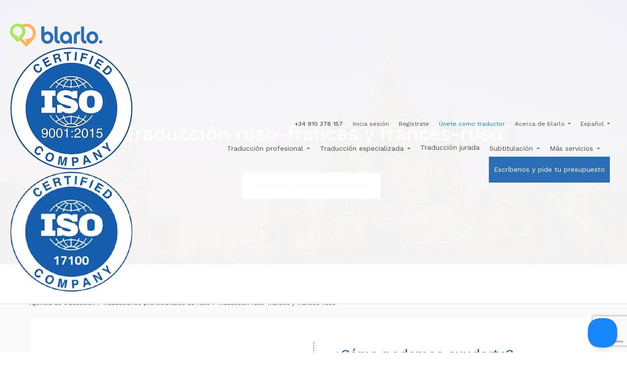

--- FILE ---
content_type: text/html; charset=UTF-8
request_url: https://www.blarlo.com/es/traduccion-ruso/ruso-frances
body_size: 26962
content:
<!DOCTYPE html>
<html  lang="es">
<head>
        <meta charset="utf-8"/>
<meta name="viewport" content="width=device-width, initial-scale=1.0">
<meta name="author" content="blarlo">
<meta name="google-site-verification" content="cW5J0wLhsedtlkO6EoS9wKw5dX7E-g44WR57HW7_pRM" />
<meta http-equiv="X-UA-Compatible" content="IE=edge">

<!-- HTML5 shim, for IE6-8 support of HTML5 elements -->
<!--[if lt IE 9]>
<script src="http://html5shim.googlecode.com/svn/trunk/html5.js"></script>
<script src="https://oss.maxcdn.com/libs/respond.js/1.4.2/respond.min.js"></script>
<![endif]-->

<!-- ======================= CSS =========================== -->
<link rel="apple-touch-icon" sizes="57x57" href="/img/favicon/apple-icon-57x57.png">
<link rel="apple-touch-icon" sizes="60x60" href="/img/favicon/apple-icon-60x60.png">
<link rel="apple-touch-icon" sizes="72x72" href="/img/favicon/apple-icon-72x72.png">
<link rel="apple-touch-icon" sizes="76x76" href="/img/favicon/apple-icon-76x76.png">
<link rel="apple-touch-icon" sizes="114x114" href="/img/favicon/apple-icon-114x114.png">
<link rel="apple-touch-icon" sizes="120x120" href="/img/favicon/apple-icon-120x120.png">
<link rel="apple-touch-icon" sizes="144x144" href="/img/favicon/apple-icon-144x144.png">
<link rel="apple-touch-icon" sizes="152x152" href="/img/favicon/apple-icon-152x152.png">
<link rel="apple-touch-icon" sizes="180x180" href="/img/favicon/apple-icon-180x180.png">
<link rel="icon" type="image/png" sizes="192x192" href="/img/favicon/android-icon-192x192.png">
<link rel="icon" type="image/png" sizes="144x144" href="/img/favicon/android-icon-144x144.png">
<link rel="icon" type="image/png" sizes="96x96" href="/img/favicon/android-icon-96x96.png">
<link rel="icon" type="image/png" sizes="32x32" href="/img/favicon/favicon-32x32.png">
<link rel="icon" type="image/png" sizes="96x96" href="/img/favicon/favicon-96x96.png">
<link rel="icon" type="image/png" sizes="16x16" href="/img/favicon/favicon-16x16.png">
<link rel="manifest" href="/img/favicon/manifest.json">
<meta name="msapplication-TileColor" content="#ffffff">
<meta name="msapplication-TileImage" content="/img/favicon/ms-icon-144x144.png>">
<meta name="theme-color" content="#ffffff">

<link rel="preconnect" href="//cdnjs.cloudflare.com">
<link rel="preconnect" href="https://fonts.googleapis.com"> 
<link rel="preconnect" href="https://www.google.com">
<link href="/css/bootstrap/bootstrap.min.css?v=390" rel="stylesheet" media="screen">
<link href="/css/build/blarlo2.min.css?v=390" rel="stylesheet">

<script async> (function(ss,ex){ window.ldfdr=window.ldfdr||function(){(ldfdr._q=ldfdr._q||[]).push([].slice.call(arguments));}; (function(d,s){ fs=d.getElementsByTagName(s)[0]; function ce(src){ var cs=d.createElement(s); cs.src=src; cs.async=1; fs.parentNode.insertBefore(cs,fs); }; ce('https://sc.lfeeder.com/lftracker_v1_'+ss+(ex?'_'+ex:'')+'.js'); })(document,'script'); })('JMvZ8gnB5D5a2pOd'); </script>    
    
    <title>Traductores profesionales del ruso al francés</title>
    <meta name="description" content="Consulta nuestro servicio de empresa de traducciones de ruso a francés profesionales ✅. Nuestro equipo de traductores rusos nativos ofrece traducciones de primera calidad.">
    <meta property="og:title" content="Traductores profesionales del ruso al francés" />
    <meta property="og:locale" content="es">
    <meta property="og:description" content="Consulta nuestro servicio de empresa de traducciones de ruso a francés profesionales ✅. Nuestro equipo de traductores rusos nativos ofrece traducciones de primera calidad.">

    <link rel="canonical" href="https://www.blarlo.com/es/traduccion-ruso/ruso-frances" />
    <link rel="alternate" hreflang="es" href="https://www.blarlo.com/es/traduccion-ruso/ruso-frances" />
    <link rel="alternate" hreflang="en" href="https://www.blarlo.com/translation-russian/russian-french" />
    <link rel="alternate" hreflang="fr" href="https://www.blarlo.com/fr/traduction-russe/russe-francais" />
    <link rel="alternate" hreflang="pl" href="https://www.blarlo.com/pl/tlumaczenia-rosyjski/rosyjski-francuski" />

    <script type="application/ld+json">
    {
        "@context": "https://schema.org/",
        "@type": "Product",
        "brand": {
            "@type": "Brand",
            "name": "Blarlo"
        },
        "name": "Traductores profesionales del ruso al francés",
        "description": "Consulta nuestro servicio de empresa de traducciones de ruso a francés profesionales ✅. Nuestro equipo de traductores rusos nativos ofrece traducciones de primera calidad.",
        "image": "https://www.blarlo.com/img/bg-russian_700.jpg",
        "offers": {
            "@type": "AggregateOffer",
            "url": "https://www.blarlo.com/es/traduccion-ruso/ruso-frances",
            "priceCurrency": "EUR",
            "lowPrice": "0.04",
            "highPrice": "0.12",
            "availability": "https://schema.org/InStock",
            "offerCount": "2"
        },
        "aggregateRating": {
            "@type": "AggregateRating",
            "ratingValue": "5",
            "reviewCount": "70"
        }
    }
</script>
<script type="application/ld+json">
    {
        "@context": "https://schema.org",
        "@type": "ImageObject",
        "@id": "https://www.blarlo.com/es/traduccion-ruso/ruso-frances#primaryimage",
        "url": "https://www.blarlo.com/es/traduccion-ruso/ruso-frances",
        "contentUrl": "https://www.blarlo.com/img/bg-russian_700.jpg"
    }
</script>


<script type="application/ld+json">
    {
        "@context": "https://schema.org",
        "@type": "WebPage",
        "name": "Traductores profesionales del ruso al francés",
        "description": "Consulta nuestro servicio de empresa de traducciones de ruso a francés profesionales ✅. Nuestro equipo de traductores rusos nativos ofrece traducciones de primera calidad.",
        "url": "https://www.blarlo.com/es/traduccion-ruso/ruso-frances"
    }
</script>


</head>

<body class="blarlo">
    <div class="fixed-top nav-container">
        <nav class="navbar navbar-expand-xl navbar-light">
        <div class="main-logo">
            <span class="navbar-brand logo olink" target="L2Vz">
                <img alt="Blarlo logo" src="/img/blarlologo.svg" />
            </span>
            <div class="certifications">
                <a href="/es/agencia-traduccion-certificada-iso-9001-17100" ><img alt="ISO 9001" src="/img/iso-9001.png" /></a>
                <a href="/es/agencia-traduccion-certificada-iso-9001-17100" ><img alt="ISO 17100" src="/img/iso-17100.png" /></a>
            </div>
        </div>

        <button class="navbar-toggler" type="button" data-toggle="collapse" data-target="#blarlo-header-menu" aria-controls="#blarlo-header-menu" aria-expanded="false" aria-label="Toggle navigation">
            <span class="navbar-toggler-icon"></span>
        </button>

        <div class="collapse navbar-collapse row" id="blarlo-header-menu">
            <ul id="upper-menu" class="navbar-nav col-12">
                                    <li class="nav-item smallli nores"><span class="tel olink" target="dGVsOiszNCA5MTAgMzc4IDE1Nw">+34 910 378 157</span></li>
                                                
                <li class="nav-item smallli" style="">
                    <span class="olink header-menu-entry-link" target="L2VzL3VzZXIvbG9naW4" title="Entra en blarlo.">Inicia sesión</span>
                </li>
                <li class="nav-item smallli" style="">
                    <span class="olink header-menu-entry-link" target="L2VzL3VzZXIvc2lnbnVw" title="Regístrate en blarlo">Regístrate</span>
                </li>
                <hr class="resblock" style="display:none;">
                <li class="nav-item smallli">
                    <a class="olink header-menu-entry-link" id="join-translator" href="/es/traductores" title="Únete a la comunidad de traductores de blarlo.">Únete como traductor</a>
                </li>
                <hr class="resblock" style="display:none;">

                <li class="nav-item smallli" style="display: none !important;">
                    <div class="dropdown avatar-dropdown" style="display: none;">
                        <span class="dropdown-toggle" id="dropdown-user" data-toggle="dropdown">
                            <span id="avatar" class="user-avatar" style="background: url('/img/user_default.png') 50% 50% / cover"></span>
                            <span id="username" class="user-name"> </span>
                        </span>
                        <ul class="dropdown-menu dropdown-menu-right" aria-labelledby="dropdown-user">
                            <li><span class="external olink" target="L2VzL3VzZXIvZGFzaGJvYXJk">Ir a tu zona de cliente</span></li>
                            <li><span class="external olink" target="L2VzL3VzZXIvbG9nb3V0P3I9aW5kZXg">Salir</span></li>
                        </ul>
                    </div>
                </li>
                <li class="nav-item smallli nores">
                    <div class="dropdown">
                        <button class="btn btn-default dropdown-toggle" type="button" id="about-dropdown" data-toggle="dropdown" aria-haspopup="true" aria-expanded="true">
                            Acerca de blarlo                        </button>
                        <ul class="dropdown-menu dropdown-menu-right" aria-labelledby="about-dropdown">
                            <li><a href="/es/traductor-profesional">Traductores profesionales</a></li>
                                                            <li><a href="/es/empresa-traduccion">Empresa de traducción</a></li>
                                                                                        <li><a href="/es/nuestros-clientes">Nuestros clientes</a></li>
                                <li><a href="/es/mejor-agencia-traduccion-espana">Mejor agencia de traducción en España</a></li>
                                                        <li><a href="https://blog.blarlo.com" target="_blank" class="footer-link ">Blog</a></li>
                        </ul>
                    </div>
                </li>
                <li class="nav-item smallli nores" style="margin-right: 0px !important;">
                    <div class="dropdown langselector">
                        <button class="btn btn-default dropdown-toggle" type="button" id="langselectorbuttonheader" data-toggle="dropdown" aria-haspopup="true" aria-expanded="true">
                            <i class="fa fa-globe fa-lg header-globe"></i> Español                        </button>
                                                    <ul class="dropdown-menu" aria-labelledby="langselectorbuttonheader" >
                                <li><a id="es-lang-selector-link-header" class="lang-selector-link-header" href="https://www.blarlo.com/es/traduccion-ruso/ruso-frances">Español</a></li>                                <li><a id="en-lang-selector-link-header" class="lang-selector-link-header" href="https://www.blarlo.com/translation-russian/russian-french">English</a></li>                                                                                                <li><a id="fr-lang-selector-link-header" class="lang-selector-link-header" href="https://www.blarlo.com/fr/traduction-russe/russe-francais">Français</a></li>                                                                                                <li><a id="ar-lang-selector-link-header" class="lang-selector-link-header" href="https://www.blarlo.com/pl/tlumaczenia-rosyjski/rosyjski-francuski">Polski</a></li>                                                                                            </ul>
                                            </div>
                </li>
            </ul>

            <ul id="main-menu" class="nav navbar-nav main-header-menu col-12">

                                    <li id="translation-submenu" class="nav-item bigli">
                        <div class="dropdown">
                            <button class="btn btn-default dropdown-toggle" type="button" id="languages-dropdown" data-toggle="dropdown" aria-haspopup="true" aria-expanded="true">
                                Traducción profesional                            </button>
                            <ul id="main-menu-languages-dropdown" class="dropdown-menu" aria-labelledby="languages-dropdown" style="column-count: 3">
                                <li><a href="/es/traduccion-aleman">Alemán</a></li>
                                <li><a href="/es/traduccion-catalan">Catalán</a></li>
                                <li><a href="/es/traduccion-chino">Chino</a></li>
                                                                    <li><a href="/es/traduccion-danes">Danés</a></li>
                                                                <li><a href="/es/traduccion-euskera">Euskera</a></li>
                                <li><a href="/es/traduccion-frances">Francés</a></li>
                                <li><a href="/es/traduccion-italiano">Italiano</a></li>
                                                                    <li><a href="/es/traduccion-griego">Griego</a></li>
                                                                                                    <li><a href="/es/traduccion-neerlandes">Neerlandés</a></li>
                                                                <li><a href="/es/traduccion-portugues">Portugués</a></li>
                                                                    <li><a href="/es/traduccion-turco">Turco</a></li>
                                                                <li><a href="/es/traduccion-arabe">Árabe</a></li>
                                                                    <li><a href="/es/traduccion-checo">Checo</a></li>
                                                                                                    <li><a href="/es/traduccion-coreano">Coreano</a></li>
                                                                <li><a href="/es/traduccion-espanol">Español</a></li>
                                                                    <li><a href="/es/traduccion-fines">Finés</a></li>
                                                                <li><a href="/es/traduccion-gallego">Gallego</a></li>
                                <li><a href="/es/traduccion-ingles">Inglés</a></li>
                                <li><a href="/es/traduccion-japones">Japonés</a></li>
                                                                    <li><a href="/es/traduccion-noruego">Noruego</a></li>
                                    <li><a href="/es/traduccion-rumano">Rumano</a></li>
                                                                                                    <li><a href="/es/traduccion-polaco">Polaco</a></li>
                                                                <li><a href="/es/traduccion-ruso">Ruso</a></li>

                                <li style="break-before: column;"><a href="/es/precios-traduccion">Precios de traducción</a></li>
                            </ul>
                        </div>
                    </li>
                
                <li class="nav-item bigli">
                    <div class="dropdown">
                        <button class="btn btn-default dropdown-toggle" type="button" id="industries-dropdown" data-toggle="dropdown" aria-haspopup="true" aria-expanded="true">
                            Traducción especializada                        </button>
                        <ul class="dropdown-menu" aria-labelledby="industries-dropdown">
                            <li><a href="/es/servicios-de-traduccion/ecommerce">Servicios de traducción para e-commerce</a></li>
                            <li><a href="/es/servicios-de-traduccion/arquitectura-construccion">Servicios de traducción para arquitectura y construcción</a></li>
                            <li><a href="/es/servicios-de-traduccion/elearning">Servicios de traducción para e-learning</a></li>
                            <li><a href="/es/servicios-de-traduccion/paginas-web">Servicio de traducción de páginas web</a></li>
                            <li><a href="/es/servicios-de-traduccion/turismo">Servicios de traducción turística</a></li>
                            <li><a href="/es/servicios-de-traduccion/audiovisual">Servicios de traducción audiovisual</a></li>
                                                            <li><a href="/es/servicios-de-traduccion/cientifica">Servicios de traducción científica</a></li>
                                <li><a href="/es/servicios-de-traduccion/traduccion-financiera">Servicios de traducción financiera</a></li>
                                <li><a href="/es/servicios-de-traduccion/traduccion-publicitaria">Servicios de traducción publicitaria</a></li>
                                <li><a href="/es/servicios-de-traduccion/juridica">Servicios de traducción jurídico y legal</a></li>
                                <li><a href="/es/servicios-de-traduccion/literaria">Servicios de traducción literaria</a></li>
                                <li><a href="/es/servicios-de-traduccion/medica">Servicios de traducción médica</a></li>
                                <li><a href="/es/servicios-de-traduccion/moda-belleza">Servicios de traducción de moda y belleza</a></li>
                                <li><a href="/es/servicios-de-traduccion/localizacion">Servicios de localización de videojuegos y software</a></li>
                                                    </ul>
                    </div>
                </li>

                                    <li class="nav-item bigli">
                        <a class="header-menu-entry-link" href="/es/traduccion-jurada">Traducción jurada</a>
                    </li>
                
                                    <li class="nav-item bigli">
                        <div class="dropdown">
                            <button class="btn btn-default dropdown-toggle" type="button" id="transcription-dropdown" data-toggle="dropdown" aria-haspopup="true" aria-expanded="true">
                                Subtitulación                            </button>
                            <ul class="dropdown-menu" aria-labelledby="transcription-dropdown">
                                <li><a href="/es/transcripcion">Transcripción</a></li>
                                <li><a href="/es/subtitulacion">Subtitulación</a></li>
                            </ul>
                        </div>
                    </li>
                
                <li id="more-services-submenu" class="nav-item bigli">
                    <div class="dropdown">
                        <button class="btn btn-default dropdown-toggle" type="button" id="more-services-dropdown" data-toggle="dropdown" aria-haspopup="true" aria-expanded="true">
                            Más servicios                        </button>
                        <ul id="main-menu-more-services-dropdown" class="dropdown-menu" aria-labelledby="more-services-dropdown" style="max-width: 282px;">
                            <li><a href="/es/interpretacion" title="Interpretación">Interpretación</a></li>
                            <li><a href="/es/integraciones" title="Integraciones">Integraciones</a></li>
                            <li id="landings-ia-submenu">
                                <div class="dropdown-header">Traducciones IA</div>
                                <ul class="menu-nested-options">
                                    <li><a href="/es/servicio-traduccion-ia/traduccionIA" title="Traducción IA">Traducción IA</a></li>
                                    <li><a href="/es/traducciones-automaticas-ingles">Traductor automático en inglés</a></li>
                                    <li><a href="/es/traducciones-automaticas-aleman">Traductor automático en alemán </a></li>
                                    <li><a href="/es/traducciones-automaticas-frances">Traductor automático en francés</a></li>
                                    <li><a href="/es/traducciones-automaticas-chino">Traductor automático en chino</a></li>
                                </ul>
                            </li>
                                                            <li id="landings-marketing-submenu">
                                    <div class="dropdown-header">Servicios de marketing</div>
                                    <ul class="menu-nested-options">
                                        <li><a href="/es/servicios-publicidad-y-marketing" title="Servicios de publicidad y marketing">Servicios de publicidad y marketing</a></li>
                                        <li><a href="/es/servicios-generacion-contenidos">Generación de contenidos</a></li>
                                        <li><a href="/es/generacion-marca-y-materiales-corporativos">Generación de marca y materiales corporativos</a></li>
                                        <li><a href="/es/campanas-audiovisuales">Campañas audiovisuales</a></li>
                                        <li><a href="/es/servicio-organizacion-de-eventos">Organización de eventos</a></li>
                                    </ul>
                                </li>
                                                    </ul>
                    </div>
                </li>

                <li class="nav-item smallli resblock" style="display: none;">
                    <div class="dropdown">
                        <button class="btn btn-default dropdown-toggle" type="button" id="about-dropdown" data-toggle="dropdown" aria-haspopup="true" aria-expanded="true">
                            Acerca de blarlo                        </button>
                        <ul class="dropdown-menu" aria-labelledby="about-dropdown">
                            <li><a href="/es/traductor-profesional">Traductores profesionales</a></li>
                                                            <li><a href="/es/empresa-traduccion">Empresa de traducción</a></li>
                                                                    <li><a href="/es/nuestros-clientes">Nuestros clientes</a></li>
                                    <li><a href="/es/mejor-agencia-traduccion-espana">Mejor agencia de traducción en España</a></li>
                                                                                    </ul>
                    </div>
                </li>

                <hr class="resblock" style="display:none;">
                <li class="nav-item smallli resblock" style="display:none;">
                    <div class="dropdown langselector">
                        <button class="btn btn-default dropdown-toggle" type="button" id="langselectorbuttonheader" data-toggle="dropdown" aria-haspopup="true" aria-expanded="true">
                            <i class="fa fa-globe fa-lg header-globe"></i> Español                        </button>
                        <ul class="dropdown-menu" aria-labelledby="langselectorbuttonheader" >
                            <li><a class="lang-selector-link-header" href="https://www.blarlo.com/es/traduccion-ruso/ruso-frances">Español</a></li>                            <li><a class="lang-selector-link-header" href="https://www.blarlo.com/translation-russian/russian-french">English</a></li>                                                                                    <li><a class="lang-selector-link-header" href="https://www.blarlo.com/fr/traduction-russe/russe-francais">Français</a></li>                                                                                    <li><a class="lang-selector-link-header" href="https://www.blarlo.com/pl/tlumaczenia-rosyjski/rosyjski-francuski">Polski</a></li>                                                                                </ul>
                    </div>
                </li>

                <li class="nav-item bigli">
                                            <span class="filledcta olink resinline" style="display: none; width: inherit !important;" target="dGVsOiszNCA5MTAgMzc4IDE1Nw">+34 910 378 157</span>
                                                                                <span id="menu-contact-us" class="filledcta olink" style="margin-right: 0px !important;" target="I2NvbnRhY3QtYmxhcmxv">Escríbenos y pide tu presupuesto</span>
                </li>
            </ul>
        </div>
    </nav>
</div>
    <header class="responsive-header lazy" id="menu-home">
        <div class = "background-header">
            <picture>
                <source media="(min-width:1572px)" srcset="/img/bg-russian.jpg">
                <source media="(min-width:1200px)" srcset="/img/bg-russian_1200.jpg">
                <img src="/img/bg-russian_700.jpg" alt="Russian">
            </picture>
        </div>
        <div class="container-new container-header">
            <h1>Traducción ruso-francés y francés-ruso</h1>
            <div class="header-ctas">
                <span class="whitecta olink " target="I2NvbnRhY3QtYmxhcmxv">Escríbenos y pide tu presupuesto</span>
            </div>
        </div>
    </header>

    <section class="landing-content-section">
        <div class="container-new">
            <ol itemscope itemtype="http://schema.org/BreadcrumbList" class="breadcrumbs">
                <li itemprop="itemListElement" itemscope itemtype="http://schema.org/ListItem">
                    <a itemprop="item" href="/es/">
                    <span itemprop="name">Agencia de traducción</span></a>
                    <meta itemprop="position" content="1" />
                </li>
                <li itemprop="itemListElement" itemscope itemtype="http://schema.org/ListItem">
                    <a itemprop="item" href="/es/traduccion-ruso">
                    <span itemprop="name">Traducciones profesionales de ruso</span></a>
                    <meta itemprop="position" content="2" />
                </li>
                <li itemprop="itemListElement" itemscope itemtype="http://schema.org/ListItem">
                    <span itemprop="name">Traducción ruso-francés y francés-ruso</span>
                    <meta itemprop="position" content="3" />
                </li>
            </ol>

            <div class="landing-text-content-full">
                <div class="row">
                    <div class="col-md-6" style="padding-right: 30px;">
                        <p class="text-6">A pesar de que las relaciones franco-rusas no se encuentran en su punto más álgido, el país galo está analizando la posibilidad de convertirse en uno de los aliados clave que contribuya al acercamiento de Rusia con la Unión Europea con el fin de establecer relaciones más estrechas a nivel socioeconómico.
		<br><br>Francia es el tercer país inversor y proveedor en Rusia, lo cual ha contribuido a generar muchos empleos en esa nación. Es por esta razón que en nuestra agencia de traducción del ruso al francés y del francés al ruso contamos con una gran cantidad de traductores profesionales nativos rusos que tienen como especialidad el francés. Cada vez más, se demandan los servicios de traducción entre estas dos lenguas para hacer posible la comunicación fluida y el intercambio de bienes y servicios entre ambos países.
		<br><br>Las exportaciones francesas hacia Rusia se centran en los sectores de equipos mecánicos, electrónicos e informáticos, transportes, productos químicos, perfumes y cosméticos en general.  Francia igualmente invierte en el sector agroalimentario, automovilístico y en el sector financiero de la vecina Rusia. No obstante, las importaciones francesas se han visto duplicadas por la relevancia que tiene la compra del petróleo ruso y sus derivados.
		<br><br>En blarlo contamos con un equipo de traductores profesionales nativos rusos que cumplen con los requisitos y certificaciones necesarias para que tus traducciones del francés al ruso y del ruso al francés sean óptimas, de manera que puedan ser presentadas sin contratiempos ante los organismos gubernamentales.
		<br><br>Nuestro servicio de traducción ruso está enfocado en solucionar tus necesidades de traducción, sea cual sea la especialidad del texto o documento que requieras traducir o la extensión de este. Permite que las manos expertas de nuestros traductores profesionales nativos rusos se encarguen de que tus mensajes lleguen a su destino con claridad y precisión.</p>
                    </div>
                    <div class="col-md-6 contact-blarlo-column-container">
                        <section id="contact-blarlo" class="contact-blarlo-column">
    <div class="container-new">
        <div class="ash2 title blue ">¿Cómo podemos ayudarte?</div>
        <div class="ash3 no-subtitle " style="">Ponte en contacto con nosotros para obtener más información sobre cómo podemos ayudarte.</div>
        
        <form action="/es/contact_sent" id="contact-form-column" method="post" enctype="multipart/form-data" class="row" style="">   
            <input type="hidden" name="gclid" value="">
            <input type="hidden" name="csrf_token" value="031e3583990b85c13af409993acefa907bfad0217d0ac0a4fdefcf092c3796dd">
            <input type="hidden" name="timestamp" value="">
            
            <div class="col-md-6 form-group ">
                <label for="name_contact">Nombre *</label>
                <input class="form-control " id="name_contact" name="name_contact" type="text" required  tabindex="0">
            </div>
            <div class="col-md-6 form-group ">
                <label for="lastname_contact">Apellidos</label>
                <input class="form-control " id="lastname_contact" name="lastname_contact" type="text"  tabindex="0">
            </div>

            <div class="col-md-6 form-group ">
                <label for="email_contact">Correo electrónico *</label>
                <input class="form-control " id="email_contact" name="email_contact" type="email" required  tabindex="0">
            </div>
            <div class="col-md-6 form-group ">
                <label for="type_contact">Asunto *</label>
                <select id="type_contact" name="type_contact" class="form-control" required tabindex="0">
                    <option value="">- Selecciona un tema -</option>
                    <option value="client">[Cliente] Necesito una traducción, interpretación, transcripción o subtitulado</option>
                    <option value="marketing">[Cliente] Servicios de marketing</option>
                    <option value="translator">[Traductor] Tengo una duda</option>
                    <option value="other">Otro</option>
                </select>
            </div>
            
            <div id="contactFormCompanyGroup" class="col-md-6 form-group ">
                <label for="company_contact">Empresa *</label>
                <input class="form-control " id="company_contact" name="company_contact" type="text" required  tabindex="0">
            </div>
            <div class="col-md-6 form-group ">
                <label for="phone_contact">Teléfono</label>
                <input id="phone_contact" name="phone_contact" type="text" class="form-control"  tabindex="0">
            </div>

            <div class="form-group xfield ">
                <label for="from_contact">Desde </label>
                <input id="from_contact" name="from_contact" type="text" class="form-control" value="" tabindex="-1">
            </div>

            <div id="contactFormLanguagesGroup" class="col-md-12 form-group ">
                <label for="langs_contact">¿A qué idiomas?</label>
                <input class="form-control " id="langs_contact" name="langs_contact" type="text"  tabindex="0">
            </div>

            <div id="contactFormFilesGroup" class="col-md-12 form-group ">
                <div class="inputfile">
                    <label for="files_contact">¿Qué quieres traducir? (Max 20Mb)</label>
                    <input id="files_contact" type="file" name="files_contact[]" multiple="true" tabindex="0">
                </div>
            </div>

            <div class="col-md-12 form-group ">
                <label for="message_contact">Mensaje *</label>
                <textarea id="message_contact" name="message_contact" class="form-control " required  tabindex="0"></textarea>
            </div>
            
            <div class="col-md-12 form-group ">
                <label for="info_consent" class="contact-input">
                    <input type="checkbox" id="info_consent" name="info_consent" required class="" tabindex="0"></input>
                    <span>
                        He leído y acepto la <a href="es/politica-de-privacidad" target="_blank">Política de Privacidad</a> y el tratamiento de mis datos personales para gestionar mi solicitud.                    </span>
                </label>
            </div>

            <div class="col-md-12 form-group ">
                <label for="marketing_consent" class="contact-input">
                    <input type="checkbox" id="marketing_consent" name="marketing_consent" class="" tabindex="0"></input>
                    <span>Acepto recibir información comercial y ofertas de Blarlo Global Solutions SL.</span>
                </label>
            </div>

            <div class="col-md-12 form-group ">
                <p class="contact-form-subtext">
                    <strong>Información sobre el tratamiento de sus datos personales</strong><br>Responsable: Blarlo Global Solutions SL.<br>Finalidad: Gestionar su solicitud de información y, si lo autoriza, enviarle comunicaciones comerciales.<br>Legitimación: Consentimiento del interesado.<br>Destinatarios: No se cederán datos a terceros, salvo obligación legal.<br>Derechos: Acceder, rectificar y suprimir los datos, así como otros derechos, como se explica en la <a href="es/politica-de-privacidad" target="_blank">Política de Privacidad</a>.<br>En caso de que el usuario acceda desde fuera de la Unión Europea, Blarlo Global Solutions SL aplicará las normas europeas de protección de datos como estándar de cumplimiento, sin perjuicio de los derechos adicionales que puedan corresponderle según su legislación local.                </p>
            </div>

            <input id="current_url" name="current_url" type="hidden" value="https://www.blarlo.com/es/traduccion-ruso/ruso-frances" />
            <input id="contact_form_validation_token" name="contact_form_validation_token" type="hidden" value="" />

            <div style="clear: both;"></div>
            <button id="submit_contact_message_column" type="submit" style="margin-top: 40px;" class="filledcta " data-sent="Enviado" data-label="Enviar" data-sending="Enviando..." style="">Enviar</button>

            <script defer src="https://www.google.com/recaptcha/api.js?render=6LfiLrYUAAAAALdpU_7dBdkA3wml0athHM08RcQ1"></script>
            <script>
                document.getElementById("submit_contact_message_column").addEventListener("click", function(e) {
                    e.preventDefault();
                    grecaptcha.ready(function() {
                        grecaptcha.execute('6LfiLrYUAAAAALdpU_7dBdkA3wml0athHM08RcQ1', {action: 'contact_form'}).then(function(token) {
                            $('#contact_form_validation_token').val(token);
                            document.getElementById("contact-form-column").requestSubmit();
                        });
                    });
                });
            </script>
        </form>  
    </div>
    <div style="clear: both;"></div>
</section>

                    </div>
                </div>
            </div>

            <div class="landing-text-content-full">
                <h2 class="title">Expertos en Traducción del ruso al francés</h2>
                <p class="text">Los negocios en Rusia son una buena vía para el crecimiento y expansión empresarial. Sin embargo, los acuerdos con empresas rusas requieren un conocimiento en profundidad de su idioma o la colaboración junto a un equipo de traductores nativos.
		<br><br>Francia tiene el interés y los medios necesarios para lograr que los vínculos comerciales entre rusos y galos sean diversificados. 
		<br><br>En nuestra agencia de traducción del ruso al francés y del francés al ruso te aseguramos que lograrás exitosamente tus objetivos de intercambio profesional debido a la calidad de transcripciones de documentos que realizan los traductores profesionales nativos rusos al tratar con cuidado y especial esmero cada trabajo que pasa por sus manos.
		<br><br>Es por esta razón, que cada vez más son contratados nuestras traducciones profesionales del ruso al francés en blarlo, incrementando nuestro porcentaje de clientes recurrentes gracias al alto grado de satisfacción que reportan las entregas de nuestros traductores profesionales nativos rusos.
		<br><br>Para que tus relaciones comerciales y empresariales sean fructíferas y catapulten tus negocios hasta un nuevo nivel, te proponemos que contrates los servicios de traducción del ruso al francés y del francés al ruso y te garantizamos que:
		<ul>
			<li>Todos nuestros traductores cuentan con la titulación oficial necesaria para realizar las traducciones profesionales del ruso al francés.</li>
			<li>Disponen de mucha experiencia como traductores profesionales nativos rusos.</li>
			<li>Son profesionales de gran calidad, cuentan con una incesante motivación de reciclaje profesional y buscan actualiza continuamente su formación.</li>
			<li>Encontrarás un traductor jurado ruso, así como otros profesionales especializados en diferentes áreas para ayudarte con tus necesidades de traducción.</li>
		</ul></p>
            </div>

            <div class="landing-text-content-full">
                <h2 class="title">Expertos en Traducción del francés al ruso</h2>
                <p class="text">Las Empresas rusas y francesas poseen un interés mutuo hacia proyectos en distintos ámbitos. La industria automotriz, la agricultura o la seguridad son un claro ejemplo de proyectos prometedores entre ambos países. 
		<br><br>Francia es el primer empleador extranjero en Rusia. Las empresas francesas tienen millones de euros invertidos en Rusia. 
		<br><br>Esto nos hace suponer que las relaciones entre ambos países se han mantenido estrechas por largo tiempo y que incluso, se prevé que vayan en aumento, mejorando más aún la relación que sostienen hoy en día.
		<br><br>Contar con los servicios de traducciones profesionales del francés al ruso garantizará que tus mensajes lleguen a su receptor de manera fluida y sin interpretaciones erróneas, que podrían retrasar o intervenir suponiendo un inconveniente en las tramitaciones que estés interesado en efectuar.
		<br><br>Nuestros traductores profesionales nativos rusos cuidarán cada detalle de tus traducciones con minuciosidad ya que se encargarán de transcribir cada palabra fielmente del idioma original y además adecuándose a tu interlocutor respetando al 100% el lenguaje utilizado, los modismos y cualquier peculiaridad sintáctica que contengan tus textos.</p>
            </div>
            
            <div class="landing-text-content-full">
                <h2 class="title">Servicios de Traducción Técnica al ruso</h2>
                                <p class="text">La precisión terminológica y la experiencia en distintos sectores de nuestros traductores profesionales nativos rusos, nos impulsa a presumir de los servicios de traducción técnica al ruso que te brindamos. Buscamos al traductor profesional que más se ajusta a tus necesidades, proponiéndote incluso un traductor jurado ruso para ayudarte con tus textos legales. 
		<br><br>Te garantizamos que jamás utilizamos ningún sistema de traducción automático proveniente de internet, lo que hace que nuestras entregas sean 100% traducidas por un traductor nativo de forma garantizada, y asegura que los textos técnicos, comerciales, financieros, sanitarios, jurídicos o de cual índole que desees traducir lucirán profesionales y como si hubieran sido escritos de forma literal desde el ruso.
		<br><br>Nuestra agencia de traducción del ruso al francés y del francés al ruso te ofrece sus servicios de traducción técnica en las áreas de:
		<ul>
			<li><a style='margin-top: 0px; font-size: inherit;' href='/es/servicios-de-traduccion/ecommerce'>Servicios de traducción para e-commerce</a></li>
			<li><a style='margin-top: 0px; font-size: inherit;' href='/es/servicios-de-traduccion/arquitectura-construccion'>Servicios de traducción para arquitectura y construcción</a></li>
			<li><a style='margin-top: 0px; font-size: inherit;' href='/es/servicios-de-traduccion/elearning'>Servicios de traducción para e-learning</a></li>
			<li><a style='margin-top: 0px; font-size: inherit;' href='/es/servicios-de-traduccion/paginas-web'>Servicios de traducción de páginas web</a></li>
			<li><a style='margin-top: 0px; font-size: inherit;' href='/es/servicios-de-traduccion/turismo'>Servicios de traducción turística</a></li>
			<li><a style='margin-top: 0px; font-size: inherit;' href='/es/servicios-de-traduccion/audiovisual'>Servicios de traducción audiovisual</a></li>
			<li><a style='margin-top: 0px; font-size: inherit;' href='/es/servicios-de-traduccion/cientifica'>Servicios de traducción científica</a></li>
			<li><a style='margin-top: 0px; font-size: inherit;' href='/es/servicios-de-traduccion/traduccion-financiera'>Servicios de traducción financiera</a></li>
			<li><a style='margin-top: 0px; font-size: inherit;' href='/es/traduccion-jurada'>Servicios de traducción jurada</a></li>
			<li><a style='margin-top: 0px; font-size: inherit;' href='/es/servicios-de-traduccion/traduccion-publicitaria'>Servicios de traducción publicitaria</a></li>
			<li><a style='margin-top: 0px; font-size: inherit;' href='/es/servicios-de-traduccion/juridica'>Servicios de traducción jurídica y legal</a></li>
			<li><a style='margin-top: 0px; font-size: inherit;' href='/es/servicios-de-traduccion/literaria'>Servicios de traducción literaria</a></li>
			<li><a style='margin-top: 0px; font-size: inherit;' href='/es/servicios-de-traduccion/medica'>Servicios de traducción médica</a></li>
			<li><a style='margin-top: 0px; font-size: inherit;' href='/es/servicios-de-traduccion/moda-belleza'>Servicios de traducción para moda y belleza</a></li> 
			<li><a style='margin-top: 0px; font-size: inherit;' href='/es/servicios-de-traduccion/localizacion'>Servicios de localización de videojuegos y software</a></li>
		</ul></p>
            </div>
            
            <div class="landing-text-content-full">
                <h2 class="title">Conoce a nuestros traductores de ruso a francés</h2>
                <div class="row">
                                        <div class="col-4 card translator-directory-card">
                        <div class="card-body">
                            <div class="language-pair">Traductor Ruso > Francés</div>
                            <div class="user-avatar" style="background: url('/getfile?type=ua&avatar=Li9maWxlcy9hdmF0YXIvNTg5NDRhNjhkYTFlOS9wcm9maWwgcGljLmpwZw==&mime=aW1hZ2UvanBlZw==') 50% 50% / cover;"></div>
                            <div class="card-title">ANNE V.</div>
                            <div class="since">Desde: <span>03-02-2017</span></div>
                            <hr/>
                                                        <div class="center"><span class="filledcta olink" target="aHR0cHM6Ly93d3cuYmxhcmxvLmNvbS9lcy90cmFkdWN0b3ItcnVzby1mcmFuYyVDMyVBOXMtYW5uZS1OVGc1TkRSaE5qaGtZVEZsT1E9PQ==">Ver perfil</span></div>
                        </div>
                    </div>
                                        <div class="col-4 card translator-directory-card">
                        <div class="card-body">
                            <div class="language-pair">Traductor Ruso > Francés</div>
                            <div class="user-avatar" style="background: url('/getfile?type=ua&avatar=Li9maWxlcy9hdmF0YXIvNThkNTQ3NTJiMzIwMi9TWi1UUkFEVUNUSU9OLnBuZw==&mime=aW1hZ2UvcG5n') 50% 50% / cover;"></div>
                            <div class="card-title">SANDRINE Z.</div>
                            <div class="since">Desde: <span>24-03-2017</span></div>
                            <hr/>
                                                        <div class="center"><span class="filledcta olink" target="aHR0cHM6Ly93d3cuYmxhcmxvLmNvbS9lcy90cmFkdWN0b3ItZXNwYSVDMyVCMW9sLWZyYW5jJUMzJUE5cy1ydXNvLSVDMyU4MXJhYmUtZXNwYSVDMyVCMW9sLXNhbmRyaW5lLU5UaGtOVFEzTlRKaU16SXdNZz09">Ver perfil</span></div>
                        </div>
                    </div>
                                        <div class="col-4 card translator-directory-card">
                        <div class="card-body">
                            <div class="language-pair">Traductor Ruso > Francés</div>
                            <div class="user-avatar" style="background: url('/getfile?type=ua&avatar=Li9maWxlcy9hdmF0YXIvNWI4ZDEyOGE1MGQ4Mi8xNzI2NTgxMDg4MzkzLmpwZw==&mime=aW1hZ2UvanBlZw==') 50% 50% / cover;"></div>
                            <div class="card-title">Kévin B.</div>
                            <div class="since">Desde: <span>03-09-2018</span></div>
                            <hr/>
                                                        <div class="center"><span class="filledcta olink" target="aHR0cHM6Ly93d3cuYmxhcmxvLmNvbS9lcy90cmFkdWN0b3ItaW5nbCVDMyVBOXMtZnJhbmMlQzMlQTlzLXJ1c28tayVDMyVBOXZpbi1OV0k0WkRFeU9HRTFNR1E0TWc9PQ==">Ver perfil</span></div>
                        </div>
                    </div>
                                        <div class="col-4 card translator-directory-card">
                        <div class="card-body">
                            <div class="language-pair">Traductor Ruso > Francés</div>
                            <div class="user-avatar" style="background: url('/getfile?type=ua&avatar=Li9maWxlcy9hdmF0YXIvNWVhZWNiZjM3ZDI0Ny9JTUdfMjAyMDAyMjhfMTg0NTU5XzgwNi5qcGc=&mime=aW1hZ2UvanBlZw==') 50% 50% / cover;"></div>
                            <div class="card-title">Charlotte G.</div>
                            <div class="since">Desde: <span>03-05-2020</span></div>
                            <hr/>
                                                        <div class="center"><span class="filledcta olink" target="aHR0cHM6Ly93d3cuYmxhcmxvLmNvbS9lcy90cmFkdWN0b3ItaW5nbCVDMyVBOXMtZnJhbmMlQzMlQTlzLXJ1c28tY2hhcmxvdHRlLU5XVmhaV05pWmpNM1pESTBOdz09">Ver perfil</span></div>
                        </div>
                    </div>
                                        <div class="col-4 card translator-directory-card">
                        <div class="card-body">
                            <div class="language-pair">Traductor Ruso > Francés</div>
                            <div class="user-avatar" style="background: url('/getfile?type=ua&avatar=Li9maWxlcy9hdmF0YXIvNjEwN2FkMDQ2NjY3NS9QaG90b19JRF9BQi5qcGc=&mime=aW1hZ2UvanBlZw==') 50% 50% / cover;"></div>
                            <div class="card-title">Bartholomée A.</div>
                            <div class="since">Desde: <span>02-08-2021</span></div>
                            <hr/>
                                                        <div class="center"><span class="filledcta olink" target="aHR0cHM6Ly93d3cuYmxhcmxvLmNvbS9lcy90cmFkdWN0b3ItYWxlbSVDMyVBMW4tZnJhbmMlQzMlQTlzLXJ1c28taW5nbCVDMyVBOXMtYmFydGhvbG9tJUMzJUE5ZS1OakV3TjJGa01EUTJOalkzTlE9PQ==">Ver perfil</span></div>
                        </div>
                    </div>
                                        <div class="col-4 card translator-directory-card">
                        <div class="card-body">
                            <div class="language-pair">Traductor Ruso > Francés</div>
                            <div class="user-avatar" style="background: url('/img/user_default.png') 50% 50% / cover;"></div>
                            <div class="card-title">Gauthier C.</div>
                            <div class="since">Desde: <span>29-08-2021</span></div>
                            <hr/>
                                                        <div class="center"><span class="filledcta olink" target="aHR0cHM6Ly93d3cuYmxhcmxvLmNvbS9lcy90cmFkdWN0b3ItYWxlbSVDMyVBMW4tZnJhbmMlQzMlQTlzLXJ1c28taXRhbGlhbm8taW5nbCVDMyVBOXMtZ2F1dGhpZXItTmpFeVlqWm1OVGxqT0dZM05BPT0=">Ver perfil</span></div>
                        </div>
                    </div>
                                        <div class="col-4 card translator-directory-card">
                        <div class="card-body">
                            <div class="language-pair">Traductor Ruso > Francés</div>
                            <div class="user-avatar" style="background: url('/getfile?type=ua&avatar=Li9maWxlcy9hdmF0YXIvNjE1MDNjZjIyY2RjMC9waG90byBwcm8gMi5qcGc=&mime=aW1hZ2UvanBlZw==') 50% 50% / cover;"></div>
                            <div class="card-title">Léa D.</div>
                            <div class="since">Desde: <span>26-09-2021</span></div>
                            <hr/>
                                                        <div class="center"><span class="filledcta olink" target="aHR0cHM6Ly93d3cuYmxhcmxvLmNvbS9lcy90cmFkdWN0b3ItaW5nbCVDMyVBOXMtZnJhbmMlQzMlQTlzLXJ1c28tbCVDMyVBOWEtTmpFMU1ETmpaakl5WTJSak1BPT0=">Ver perfil</span></div>
                        </div>
                    </div>
                                        <div class="col-4 card translator-directory-card">
                        <div class="card-body">
                            <div class="language-pair">Traductor Ruso > Francés</div>
                            <div class="user-avatar" style="background: url('/getfile?type=ua&avatar=Li9maWxlcy9hdmF0YXIvNjIxZDA5YjViNWZkMi9DYXB0dXJlICgyKS5QTkc=&mime=aW1hZ2UvcG5n') 50% 50% / cover;"></div>
                            <div class="card-title">Valentin D.</div>
                            <div class="since">Desde: <span>28-02-2022</span></div>
                            <hr/>
                                                        <div class="center"><span class="filledcta olink" target="aHR0cHM6Ly93d3cuYmxhcmxvLmNvbS9lcy90cmFkdWN0b3ItcnVzby1mcmFuYyVDMyVBOXMtdmFsZW50aW4tTmpJeFpEQTVZalZpTldaa01nPT0=">Ver perfil</span></div>
                        </div>
                    </div>
                                        <div class="col-4 card translator-directory-card">
                        <div class="card-body">
                            <div class="language-pair">Traductor Ruso > Francés</div>
                            <div class="user-avatar" style="background: url('/getfile?type=ua&avatar=Li9maWxlcy9hdmF0YXIvNjIzOWU3YTQwZmJhZC9tb2kuanBn&mime=aW1hZ2UvanBlZw==') 50% 50% / cover;"></div>
                            <div class="card-title">GORDIY I.</div>
                            <div class="since">Desde: <span>22-03-2022</span></div>
                            <hr/>
                                                        <div class="center"><span class="filledcta olink" target="aHR0cHM6Ly93d3cuYmxhcmxvLmNvbS9lcy90cmFkdWN0b3ItZnJhbmMlQzMlQTlzLXJ1c28tZ29yZGl5LU5qSXpPV1UzWVRRd1ptSmhaQT09">Ver perfil</span></div>
                        </div>
                    </div>
                                        <div class="col-4 card translator-directory-card">
                        <div class="card-body">
                            <div class="language-pair">Traductor Ruso > Francés</div>
                            <div class="user-avatar" style="background: url('/getfile?type=ua&avatar=Li9maWxlcy9hdmF0YXIvNjI4MzZkYWM3OGJiZi9Gb3RvIG1hcmlhIGN2LnBkZg==&mime=image/png') 50% 50% / cover;"></div>
                            <div class="card-title">Maria D.</div>
                            <div class="since">Desde: <span>17-05-2022</span></div>
                            <hr/>
                                                        <div class="center"><span class="filledcta olink" target="aHR0cHM6Ly93d3cuYmxhcmxvLmNvbS9lcy90cmFkdWN0b3ItZnJhbmMlQzMlQTlzLXJ1bWFuby1pdGFsaWFuby1ydXNvLW1hcmlhLU5qSTRNelprWVdNM09HSmlaZz09">Ver perfil</span></div>
                        </div>
                    </div>
                                        <div class="col-4 card translator-directory-card">
                        <div class="card-body">
                            <div class="language-pair">Traductor Ruso > Francés</div>
                            <div class="user-avatar" style="background: url('/getfile?type=ua&avatar=Li9maWxlcy9hdmF0YXIvNjM2ZDFiNmJkNTE0MC9DYXB0dXJlIGTigJnDqWNyYW4gMjAyMi0xMS0xMSDDoCAwOS4wMy4xNy5wbmc=&mime=aW1hZ2UvcG5n') 50% 50% / cover;"></div>
                            <div class="card-title">Oxana H.</div>
                            <div class="since">Desde: <span>10-11-2022</span></div>
                            <hr/>
                                                        <div class="center"><span class="filledcta olink" target="aHR0cHM6Ly93d3cuYmxhcmxvLmNvbS9lcy90cmFkdWN0b3ItZnJhbmMlQzMlQTlzLXJ1c28taW5nbCVDMyVBOXMtb3hhbmEtTmpNMlpERmlObUprTlRFME1BPT0=">Ver perfil</span></div>
                        </div>
                    </div>
                                        <div class="col-4 card translator-directory-card">
                        <div class="card-body">
                            <div class="language-pair">Traductor Ruso > Francés</div>
                            <div class="user-avatar" style="background: url('/getfile?type=ua&avatar=Li9maWxlcy9hdmF0YXIvNjNlZTA3NDExMzMzZC8xNjc2NDcyOTI4MTQ1LmpwZw==&mime=aW1hZ2UvanBlZw==') 50% 50% / cover;"></div>
                            <div class="card-title">Séphora A.</div>
                            <div class="since">Desde: <span>16-02-2023</span></div>
                            <hr/>
                                                        <div class="center"><span class="filledcta olink" target="aHR0cHM6Ly93d3cuYmxhcmxvLmNvbS9lcy90cmFkdWN0b3ItcnVzby1mcmFuYyVDMyVBOXMtcyVDMyVBOXBob3JhLU5qTmxaVEEzTkRFeE16TXpaQT09">Ver perfil</span></div>
                        </div>
                    </div>
                                        <div class="col-4 card translator-directory-card">
                        <div class="card-body">
                            <div class="language-pair">Traductor Ruso > Francés</div>
                            <div class="user-avatar" style="background: url('/getfile?type=ua&avatar=Li9maWxlcy9hdmF0YXIvNjQ4YWRiNzAyYzU0My9wZHAgcmV0b3VjaGUgMy5qcGc=&mime=aW1hZ2UvanBlZw==') 50% 50% / cover;"></div>
                            <div class="card-title">Jimi B.</div>
                            <div class="since">Desde: <span>15-06-2023</span></div>
                            <hr/>
                                                        <div class="center"><span class="filledcta olink" target="aHR0cHM6Ly93d3cuYmxhcmxvLmNvbS9lcy90cmFkdWN0b3ItaW5nbCVDMyVBOXMtZnJhbmMlQzMlQTlzLXJ1c28taW5nbCVDMyVBOXMtamltaS1OalE0WVdSaU56QXlZelUwTXc9PQ==">Ver perfil</span></div>
                        </div>
                    </div>
                                        <div class="col-4 card translator-directory-card">
                        <div class="card-body">
                            <div class="language-pair">Traductor Ruso > Francés</div>
                            <div class="user-avatar" style="background: url('/img/user_default.png') 50% 50% / cover;"></div>
                            <div class="card-title">Natalia T.</div>
                            <div class="since">Desde: <span>25-07-2023</span></div>
                            <hr/>
                                                        <div class="center"><span class="filledcta olink" target="aHR0cHM6Ly93d3cuYmxhcmxvLmNvbS9lcy90cmFkdWN0b3ItcnVzby1mcmFuYyVDMyVBOXMtZXNwYSVDMyVCMW9sLWluZ2wlQzMlQTlzLWluZ2wlQzMlQTlzLW5hdGFsaWEtTmpSaVpqZGxNelZsWldRNU9RPT0=">Ver perfil</span></div>
                        </div>
                    </div>
                                        <div class="col-4 card translator-directory-card">
                        <div class="card-body">
                            <div class="language-pair">Traductor Ruso > Francés</div>
                            <div class="user-avatar" style="background: url('/getfile?type=ua&avatar=Li9maWxlcy9hdmF0YXIvNjU1NzNkM2E0NzJmNy8yNTc5NTE0MDhfMzI1MTc0NTM5MDM5MDQ1XzM1Njg0NTk1NTYyNTg5MzY5NTZfbi5qcGc=&mime=aW1hZ2UvanBlZw==') 50% 50% / cover;"></div>
                            <div class="card-title">Charlotte L.</div>
                            <div class="since">Desde: <span>17-11-2023</span></div>
                            <hr/>
                                                        <div class="center"><span class="filledcta olink" target="aHR0cHM6Ly93d3cuYmxhcmxvLmNvbS9lcy90cmFkdWN0b3ItcnVzby1mcmFuYyVDMyVBOXMtaW5nbCVDMyVBOXMtY2hhcmxvdHRlLU5qVTFOek5rTTJFME56Sm1Odz09">Ver perfil</span></div>
                        </div>
                    </div>
                                        <div class="col-4 card translator-directory-card">
                        <div class="card-body">
                            <div class="language-pair">Traductor Ruso > Francés</div>
                            <div class="user-avatar" style="background: url('/getfile?type=ua&avatar=Li9maWxlcy9hdmF0YXIvNjVmNzAxZGQ3YWUyNC9MMTAzMzMwNy5qcGVn&mime=aW1hZ2UvanBlZw==') 50% 50% / cover;"></div>
                            <div class="card-title">Clara L.</div>
                            <div class="since">Desde: <span>17-03-2024</span></div>
                            <hr/>
                                                        <div class="center"><span class="filledcta olink" target="aHR0cHM6Ly93d3cuYmxhcmxvLmNvbS9lcy90cmFkdWN0b3ItaW5nbCVDMyVBOXMtZnJhbmMlQzMlQTlzLXJ1c28tY2xhcmEtTmpWbU56QXhaR1EzWVdVeU5BPT0=">Ver perfil</span></div>
                        </div>
                    </div>
                                        <div class="col-4 card translator-directory-card">
                        <div class="card-body">
                            <div class="language-pair">Traductor Ruso > Francés</div>
                            <div class="user-avatar" style="background: url('/getfile?type=ua&avatar=Li9maWxlcy9hdmF0YXIvNjYzMGQwOTAyMGRmMS9SRU1PVEUgV09SS0lORyBQSE9UTy5qcGc=&mime=aW1hZ2UvanBlZw==') 50% 50% / cover;"></div>
                            <div class="card-title">Mahité O.</div>
                            <div class="since">Desde: <span>30-04-2024</span></div>
                            <hr/>
                                                        <div class="center"><span class="filledcta olink" target="aHR0cHM6Ly93d3cuYmxhcmxvLmNvbS9lcy90cmFkdWN0b3ItaW5nbCVDMyVBOXMtZnJhbmMlQzMlQTlzLXJ1c28tbWFoaXQlQzMlQTktTmpZek1HUXdPVEF5TUdSbU1RPT0=">Ver perfil</span></div>
                        </div>
                    </div>
                                        <div class="col-4 card translator-directory-card">
                        <div class="card-body">
                            <div class="language-pair">Traductor Ruso > Francés</div>
                            <div class="user-avatar" style="background: url('/getfile?type=ua&avatar=Li9maWxlcy9hdmF0YXIvNjkzOGFiNzY4YzVkZC8xMDAwMDEzNDAxLmpwZw==&mime=aW1hZ2UvanBlZw==') 50% 50% / cover;"></div>
                            <div class="card-title">Joris M.</div>
                            <div class="since">Desde: <span>09-12-2025</span></div>
                            <hr/>
                                                        <div class="center"><span class="filledcta olink" target="aHR0cHM6Ly93d3cuYmxhcmxvLmNvbS9lcy90cmFkdWN0b3ItaW5nbCVDMyVBOXMtZnJhbmMlQzMlQTlzLWluZ2wlQzMlQTlzLXJ1c28tam9yaXMtTmprek9HRmlOelk0WXpWa1pBPT0=">Ver perfil</span></div>
                        </div>
                    </div>
                                    </div>
                <div style="clear: both;"></div>
            </div>
            
            <div class="landing-text-content-full">
                <h2 class="title">Conoce a nuestros traductores de francés a ruso</h2>
                <div class="row">
                                        <div class="col-4 card translator-directory-card">
                        <div class="card-body">
                            <div class="language-pair">Traductor Francés > Ruso</div>
                            <div class="user-avatar" style="background: url('/getfile?type=ua&avatar=Li9maWxlcy9hdmF0YXIvNThkOTViYWU3NTA4ZS9Tb21hIERhcyAtIENvcHkuSlBH&mime=aW1hZ2UvanBlZw==') 50% 50% / cover;"></div>
                            <div class="card-title">Soma D.</div>
                            <div class="since">Desde: <span>27-03-2017</span></div>
                            <hr/>
                                                        <div class="center"><span class="filledcta olink" target="aHR0cHM6Ly93d3cuYmxhcmxvLmNvbS9lcy90cmFkdWN0b3ItaW5nbCVDMyVBOXMtYmVuZ2FsJUMzJUFELWZyYW5jJUMzJUE5cy1pbmdsJUMzJUE5cy1zb21hLU5UaGtPVFZpWVdVM05UQTRaUT09">Ver perfil</span></div>
                        </div>
                    </div>
                                    </div>
                <div style="clear: both;"></div>
            </div>
            
        </div>
    </section>

    <script type="application/ld+json">
    {
        "@context": "https://schema.org/",
        "@type": "Organization",
        "name": "Blarlo",
        "aggregateRating": {
            "@type": "AggregateRating",
            "itemReviewed": {
               "@type": "Thing",
               "name": "blarlo"
            },
            "ratingValue": "5",
            "reviewCount": "70",
            "bestRating": "5",
            "worstRating": "1"
         },
         "review": [
                        {
                "@type": "Review",
                "description": "Un servicio rápido, serio y muy profesional.",
                "inLanguage": "es",
                "author": {
                    "@type": "Person",
                    "name": "Margot Coca"
                },
                "reviewRating": {
                    "@type": "Rating",
                    "bestRating": "5",
                    "ratingValue": "5"
                }
            }
            ,                        {
                "@type": "Review",
                "description": "Muy profesionales, atentos y digitalizados. Es un placer trabajar con ellos.",
                "inLanguage": "es",
                "author": {
                    "@type": "Person",
                    "name": "Eli Guillén"
                },
                "reviewRating": {
                    "@type": "Rating",
                    "bestRating": "5",
                    "ratingValue": "5"
                }
            }
            ,                        {
                "@type": "Review",
                "description": "Servicio rápido, perfecto y ajustado económicamente.",
                "inLanguage": "es",
                "author": {
                    "@type": "Person",
                    "name": "Gonzalo López"
                },
                "reviewRating": {
                    "@type": "Rating",
                    "bestRating": "5",
                    "ratingValue": "5"
                }
            }
            ,                        {
                "@type": "Review",
                "description": "Servicio encargado para traducir un texto académico. Traducción excelente, precio muy competitivo, tiempos de entrega muy cortos, atención al cliente muy buena. ¡Lo recomiendo!",
                "inLanguage": "es",
                "author": {
                    "@type": "Person",
                    "name": "Mariacaterina la barbera"
                },
                "reviewRating": {
                    "@type": "Rating",
                    "bestRating": "5",
                    "ratingValue": "5"
                }
            }
            ,                        {
                "@type": "Review",
                "description": "Agencia de traducción muy recomendable, están pendientes de cualquier incidencia. Precios adecuados, y buen feedback con el cliente. Volveré a contar con ellos en el futuro",
                "inLanguage": "es",
                "author": {
                    "@type": "Person",
                    "name": "Marina Balea Legaspi"
                },
                "reviewRating": {
                    "@type": "Rating",
                    "bestRating": "5",
                    "ratingValue": "5"
                }
            }
            ,                        {
                "@type": "Review",
                "description": "Excelente agencia de traducción: comunicación fluida, entregas puntuales y buenos precios. La recomiendo al 100% :)",
                "inLanguage": "es",
                "author": {
                    "@type": "Person",
                    "name": "Elia Tabuenca"
                },
                "reviewRating": {
                    "@type": "Rating",
                    "bestRating": "5",
                    "ratingValue": "5"
                }
            }
            ,                        {
                "@type": "Review",
                "description": "Rápidos tanto en la planificación como en la ejecución del proyecto, cumplen plazos, resolutivos y traducción impecable. Todo un acierto.",
                "inLanguage": "es",
                "author": {
                    "@type": "Person",
                    "name": "3P Biopharmaceuticals"
                },
                "reviewRating": {
                    "@type": "Rating",
                    "bestRating": "5",
                    "ratingValue": "5"
                }
            }
            ,                        {
                "@type": "Review",
                "description": "Hemos utilizado los servicios de Blarlo en nuestra agencia y estamos muy contentos. Los traductores conocen la temática y eso se nota en el resultado final del producto. No puedo hacer otra cosa que recomendarlo.",
                "inLanguage": "es",
                "author": {
                    "@type": "Person",
                    "name": "Iñaki Gorostiza"
                },
                "reviewRating": {
                    "@type": "Rating",
                    "bestRating": "5",
                    "ratingValue": "5"
                }
            }
            ,                        {
                "@type": "Review",
                "description": "Se adaptan a tus necesidades. Transparencia en sus tarifas. Calidad y profesionalidad máxima. Muy recomendable.",
                "inLanguage": "es",
                "author": {
                    "@type": "Person",
                    "name": "Marta I"
                },
                "reviewRating": {
                    "@type": "Rating",
                    "bestRating": "5",
                    "ratingValue": "5"
                }
            }
            ,                        {
                "@type": "Review",
                "description": "Trabajamos con ellos desde hace años. Son eficientes y cumplen los plazos. Servicio muy recomendable.",
                "inLanguage": "es",
                "author": {
                    "@type": "Person",
                    "name": "Roberto Jimenez"
                },
                "reviewRating": {
                    "@type": "Rating",
                    "bestRating": "5",
                    "ratingValue": "5"
                }
            }
            ,                        {
                "@type": "Review",
                "description": "Una agencia de traducción muy agradable. Llevo varios años colaborando con ellos y todos los empleados son extremadamente amables, detallistas y rápidos comunicadores. Definitivamente, la recomiendo.",
                "inLanguage": "es",
                "author": {
                    "@type": "Person",
                    "name": "Patricia Anthony"
                },
                "reviewRating": {
                    "@type": "Rating",
                    "bestRating": "5",
                    "ratingValue": "5"
                }
            }
            ,                        {
                "@type": "Review",
                "description": "Un gran servicio profesional y un personal extremadamente agradable y servicial. Todas mis relaciones con Blarlo han superado mis expectativas. No puedo recomendarlos lo suficiente.",
                "inLanguage": "es",
                "author": {
                    "@type": "Person",
                    "name": "John Kelly"
                },
                "reviewRating": {
                    "@type": "Rating",
                    "bestRating": "5",
                    "ratingValue": "5"
                }
            }
            ,                        {
                "@type": "Review",
                "description": "Agencia de traducción muy profesional con sede en Madrid. Uso innovador de la tecnología más avanzada para maximizar la eficiencia y mantener los costes bajos para los usuarios. Muy recomendable.",
                "inLanguage": "es",
                "author": {
                    "@type": "Person",
                    "name": "Charlie Higgins"
                },
                "reviewRating": {
                    "@type": "Rating",
                    "bestRating": "5",
                    "ratingValue": "5"
                }
            }
            ,                        {
                "@type": "Review",
                "description": "Un servicio excelente y rápido. Recibí mis documentos traducidos en menos de 24 horas y por menos de la mitad del precio de otras empresas de traducción.",
                "inLanguage": "es",
                "author": {
                    "@type": "Person",
                    "name": "Antonio Sacido"
                },
                "reviewRating": {
                    "@type": "Rating",
                    "bestRating": "5",
                    "ratingValue": "5"
                }
            }
            ,                        {
                "@type": "Review",
                "description": "Hemos contratado los servicios de Blarlo en diversas ocasiones y jamás nos han defraudado. Son profesionales, eficientes, responsables con los plazos y además a unos precios muy competitivos. En fin, solo puedo dar referencias positivas en todos los sentidos de esta agencia y volveré a contar con ellos sin duda para próximos proyectos.",
                "inLanguage": "es",
                "author": {
                    "@type": "Person",
                    "name": "Aníbal Ruiz"
                },
                "reviewRating": {
                    "@type": "Rating",
                    "bestRating": "5",
                    "ratingValue": "5"
                }
            }
            ,                        {
                "@type": "Review",
                "description": "Blarlo es una agencia de traducción muy profesional. Nuestra empresa necesita traducción de contenido desde el español al inglés, francés y turco. La calidad de las traducciones y los formatos de los documentos es excelente, además llevan un control detallado de la traducción y tus necesidades, cumpliendo siempre los plazos de entrega. Llevamos más de 2 años trabajando con Blarlo y nos encanta.",
                "inLanguage": "es",
                "author": {
                    "@type": "Person",
                    "name": "Maria Vieraa"
                },
                "reviewRating": {
                    "@type": "Rating",
                    "bestRating": "5",
                    "ratingValue": "5"
                }
            }
            ,                        {
                "@type": "Review",
                "description": "He utilizado los servicios de Blarlo en varias ocasiones y siempre he quedado muy satisfecho con los resultados. Los traductores son muy profesionales y cualificados, y siempre ofrecen una traducción de alta calidad. También son muy puntuales y cumplen siempre con los plazos establecidos. Estoy muy contento con los servicios de Blarlo y los recomiendo a cualquiera que necesite un servicio de traducción de alta calidad.",
                "inLanguage": "es",
                "author": {
                    "@type": "Person",
                    "name": "Eva Regino"
                },
                "reviewRating": {
                    "@type": "Rating",
                    "bestRating": "5",
                    "ratingValue": "5"
                }
            }
            ,                        {
                "@type": "Review",
                "description": "Increíblemente atentos y profesionales. Estoy encantada con el servicio recibido. Les pedí una traducción al noruego con idea de transcribir posteriormente al alfabeto futhark y me lo facilitaron directamente de manos de un experto en la materia. Un servicio inigualable.",
                "inLanguage": "es",
                "author": {
                    "@type": "Person",
                    "name": "BeaKhay"
                },
                "reviewRating": {
                    "@type": "Rating",
                    "bestRating": "5",
                    "ratingValue": "5"
                }
            }
            ,                        {
                "@type": "Review",
                "description": "Servicio a empresas impecable, han traducido documentos económico financieros a inglés, alemán, francés y holandés y el resultado ha sido muy satisfactorio.",
                "inLanguage": "es",
                "author": {
                    "@type": "Person",
                    "name": "Miguel Ederra"
                },
                "reviewRating": {
                    "@type": "Rating",
                    "bestRating": "5",
                    "ratingValue": "5"
                }
            }
            ,                        {
                "@type": "Review",
                "description": "Muy profesionales, responsables! Un placer!",
                "inLanguage": "es",
                "author": {
                    "@type": "Person",
                    "name": "Gulnara Krokhaleva"
                },
                "reviewRating": {
                    "@type": "Rating",
                    "bestRating": "5",
                    "ratingValue": "5"
                }
            }
            ,                        {
                "@type": "Review",
                "description": "Estoy muy contenta de colaborar con vosotros. Me siento cómoda y tranquila trabajando. ¡Enhorabuena y saludos a todo el equipo de Blarlo!",
                "inLanguage": "es",
                "author": {
                    "@type": "Person",
                    "name": "Adelaida Arias"
                },
                "reviewRating": {
                    "@type": "Rating",
                    "bestRating": "5",
                    "ratingValue": "5"
                }
            }
            ,                        {
                "@type": "Review",
                "description": "Una mezcla entre calidad, precio y eficiencia. Recomiendo 100%",
                "inLanguage": "es",
                "author": {
                    "@type": "Person",
                    "name": "Lokesh"
                },
                "reviewRating": {
                    "@type": "Rating",
                    "bestRating": "5",
                    "ratingValue": "5"
                }
            }
            ,                        {
                "@type": "Review",
                "description": "Son muy profesionales tanto en el nivel de la traducción como en la eficiencia y disposición.",
                "inLanguage": "es",
                "author": {
                    "@type": "Person",
                    "name": "Maria Zabay"
                },
                "reviewRating": {
                    "@type": "Rating",
                    "bestRating": "5",
                    "ratingValue": "5"
                }
            }
            ,                        {
                "@type": "Review",
                "description": "Son profesionales, serios y comprometidos con sus clientes. Ya he trabajado con Blarlo otras veces, siempre son Óscar Martín, y su trabajo ha sido profesional y serio con las fechas. Además tuve una urgencia en mitad del puente y me respondió al mail para decirme que ya lo estaba gestionando. La traducción fue muy rápida y mi cliente pudo tener el trabajo a tiempo. ¿Qué mas se puede decir? Se lo agradezco y les recomiendo.",
                "inLanguage": "es",
                "author": {
                    "@type": "Person",
                    "name": "Gloria Garcia"
                },
                "reviewRating": {
                    "@type": "Rating",
                    "bestRating": "5",
                    "ratingValue": "5"
                }
            }
            ,                        {
                "@type": "Review",
                "description": "Eficiencia y rapidez para tu traducción",
                "inLanguage": "es",
                "author": {
                    "@type": "Person",
                    "name": "Mariano Picatoste"
                },
                "reviewRating": {
                    "@type": "Rating",
                    "bestRating": "5",
                    "ratingValue": "5"
                }
            }
            ,                        {
                "@type": "Review",
                "description": "Hemos contratado los servicios de Blarlo en diversas ocasiones y jamás nos han defraudado. Son profesionales, eficientes, responsables con los plazos y además a unos precios muy competitivos. En fin, solo puedo dar referencias positivas en todos los sentidos de esta agencia y volveré a contar con ellos sin duda para próximos proyectos.",
                "inLanguage": "es",
                "author": {
                    "@type": "Person",
                    "name": "Anibal Ruiz"
                },
                "reviewRating": {
                    "@type": "Rating",
                    "bestRating": "5",
                    "ratingValue": "5"
                }
            }
            ,                        {
                "@type": "Review",
                "description": "Grandes profesionales. Hace ya más de dos años que estamos trabajando juntos y estamos muy contentos. Seriedad, calidad, rapidez... y ¡siempre con una sonrisa! :)",
                "inLanguage": "es",
                "author": {
                    "@type": "Person",
                    "name": "Hector Pla"
                },
                "reviewRating": {
                    "@type": "Rating",
                    "bestRating": "5",
                    "ratingValue": "5"
                }
            }
            ,                        {
                "@type": "Review",
                "description": "Hace más de un año que trabajo con ellos y ha sido una experiencia maravillosa. Es un placer trabajar con personas tan profesionales y, a la vez, cercanas.",
                "inLanguage": "es",
                "author": {
                    "@type": "Person",
                    "name": "Idoia Aramburu"
                },
                "reviewRating": {
                    "@type": "Rating",
                    "bestRating": "5",
                    "ratingValue": "5"
                }
            }
            ,                        {
                "@type": "Review",
                "description": "Excelentes servicios de traducción. Siempre disponibles y profesionales.",
                "inLanguage": "es",
                "author": {
                    "@type": "Person",
                    "name": "Tanvi Misrha"
                },
                "reviewRating": {
                    "@type": "Rating",
                    "bestRating": "5",
                    "ratingValue": "5"
                }
            }
            ,                        {
                "@type": "Review",
                "description": "Una experiencia excelente. Gracias a Benjamin, Laetitia y su equipo de traductores por su profesionalidad. Los recomendaría al 100% y no dudaría en volver a utilizar sus servicios.",
                "inLanguage": "es",
                "author": {
                    "@type": "Person",
                    "name": "Catherine ngo"
                },
                "reviewRating": {
                    "@type": "Rating",
                    "bestRating": "5",
                    "ratingValue": "5"
                }
            }
            ,                        {
                "@type": "Review",
                "description": "Servicio profesional. La traducción fue de muy buena calidad y se entregó a tiempo. blarlo resolvió todas las complicaciones que surgieron durante la implementación del proyecto.",
                "inLanguage": "es",
                "author": {
                    "@type": "Person",
                    "name": "Oiha Ziniuk"
                },
                "reviewRating": {
                    "@type": "Rating",
                    "bestRating": "5",
                    "ratingValue": "5"
                }
            }
            ,                        {
                "@type": "Review",
                "description": "Colaboramos con Blarlo para cubrir todas nuestras necesidades de traducción. Blarlo me ha ayudado tanto en la traducción inicial como en la actualización recurrente de mi catálogo de productos a los siguientes idiomas: francés, portugués e inglés. Los proyectos de Blarlo se han desarrollado con la máxima calidad, cumpliendo los plazos de entrega y mis requerimientos de formato, etc. Para mi es una empresa totalmente recomendable para cualquier proyecto de traducción.",
                "inLanguage": "es",
                "author": {
                    "@type": "Person",
                    "name": "Alberto Quintela Vázquez"
                },
                "reviewRating": {
                    "@type": "Rating",
                    "bestRating": "5",
                    "ratingValue": "5"
                }
            }
            ,                        {
                "@type": "Review",
                "description": "Contactamos con blarlo para un proyecto importante de traducción. Se trataba de un trabajo de carácter sensible del euskera al inglés y español. Fueron conscientes de la importancia que tenía durante todo el proceso y obtuvimos comentarios y un resultado profesional. Destaco su rapidez y calidad.",
                "inLanguage": "es",
                "author": {
                    "@type": "Person",
                    "name": "Shaunna O ́keef"
                },
                "reviewRating": {
                    "@type": "Rating",
                    "bestRating": "5",
                    "ratingValue": "5"
                }
            }
            ,                        {
                "@type": "Review",
                "description": "Estamos muy contentos con los trabajos encargados. Traducción de calidad y rapidez en las mismas.",
                "inLanguage": "es",
                "author": {
                    "@type": "Person",
                    "name": "Anna Niño"
                },
                "reviewRating": {
                    "@type": "Rating",
                    "bestRating": "5",
                    "ratingValue": "5"
                }
            }
            ,                        {
                "@type": "Review",
                "description": "Son buenos profesionales y las traducciones son muy rápidas.",
                "inLanguage": "es",
                "author": {
                    "@type": "Person",
                    "name": "Andrea House"
                },
                "reviewRating": {
                    "@type": "Rating",
                    "bestRating": "5",
                    "ratingValue": "5"
                }
            }
            ,                        {
                "@type": "Review",
                "description": "Blarlo es una agencia de traducción muy profesional. Nuestra empresa necesita traducción de contenido e-commerce desde el español al inglés, francés, alemán y neerlandés. La calidad de las traducciones y los formatos de los documentos son excelentes, además llevan un control detallado de la traducción y tus necesidades, cumpliendo siempre los plazos de entrega. Llevamos más de 6 años trabajando con Blarlo y estamos encantados, además ¡son tan amables! A pesar de que trabajamos a distancia, tienen un trato muy humano que nos hace sentir a todo el equipo muy cercano, como un departamento más de nuestra propia empresa. Los recomiendo totalmente.",
                "inLanguage": "es",
                "author": {
                    "@type": "Person",
                    "name": "Silvia Arellano"
                },
                "reviewRating": {
                    "@type": "Rating",
                    "bestRating": "5",
                    "ratingValue": "5"
                }
            }
            ,                        {
                "@type": "Review",
                "description": "Nuestra experiencia con Blarlo ha sido excelente. Un seguimiento y atención directo y personalizado, siempre cumpliendo con los plazos establecidos. Totalmente recomendable.",
                "inLanguage": "es",
                "author": {
                    "@type": "Person",
                    "name": "Sucesores Blas Palomares"
                },
                "reviewRating": {
                    "@type": "Rating",
                    "bestRating": "5",
                    "ratingValue": "5"
                }
            }
            ,                        {
                "@type": "Review",
                "description": "Encantado con los servicios de Blarlo. Necesitaba una traducción urgente para un visado, así que tenía que ser jurada, y la tuve lista en 24 horas. También trabajé con ellos en la traducción de una página web, y fue rápido y sin fallos. Muy contento.",
                "inLanguage": "es",
                "author": {
                    "@type": "Person",
                    "name": "Nacho Garcia Dapena"
                },
                "reviewRating": {
                    "@type": "Rating",
                    "bestRating": "5",
                    "ratingValue": "5"
                }
            }
            ,                        {
                "@type": "Review",
                "description": "Blarlo es una agencia de traducción muy profesional. Necesitamos traducir nuestro contenido de moda del inglés al árabe y al francés, y la calidad de las traducciones y los formatos de los documentos son excelentes. Llevan un control detallado de la traducción y de nuestras necesidades, y siempre se cumplen los plazos. Llevamos más de 1 año trabajando con blarlo y estamos encantados.",
                "inLanguage": "es",
                "author": {
                    "@type": "Person",
                    "name": "Daphné Lacroix"
                },
                "reviewRating": {
                    "@type": "Rating",
                    "bestRating": "5",
                    "ratingValue": "5"
                }
            }
            ,                        {
                "@type": "Review",
                "description": "Blarlo es una agencia de traducción muy profesional. Nuestra empresa necesita traducir textos de moda del italiano a varios idiomas varias veces por semana. La calidad de las traducciones y el formato de los documentos finales es precisa y puntual. Cualquier emergencia siempre es atendida. Estamos muy satisfechos con los resultados, el equipo de Blarlo siempre es amable :)",
                "inLanguage": "es",
                "author": {
                    "@type": "Person",
                    "name": "Giulia Bonfadini"
                },
                "reviewRating": {
                    "@type": "Rating",
                    "bestRating": "5",
                    "ratingValue": "5"
                }
            }
            ,                        {
                "@type": "Review",
                "description": "Hace poco tuve el placer de utilizar los servicios de traducción de blarlo para traducir el folleto de nuestra empresa. No sólo nos proporcionaron unos servicios de traducción excepcionales, sino que además incorporaron perfectamente el texto traducido a nuestro archivo In-Design original. Estoy realmente muy satisfecho con el resultado. Un aspecto que me impresionó especialmente fue la flexibilidad y rapidez del equipo de blarlo.",
                "inLanguage": "es",
                "author": {
                    "@type": "Person",
                    "name": "Denis Baldoni"
                },
                "reviewRating": {
                    "@type": "Rating",
                    "bestRating": "5",
                    "ratingValue": "5"
                }
            }
            ,                        {
                "@type": "Review",
                "description": "Nuestra empresa necesita traducir documentos de marketing del inglés a varios idiomas de forma regular, en mi caso al español. La calidad de las traducciones y el formato de los documentos finales es realmente buena. Blarlo siempre entrega las traducciones a tiempo. Estamos muy felices con los resultados.",
                "inLanguage": "es",
                "author": {
                    "@type": "Person",
                    "name": "Camila Zuluaga Londono"
                },
                "reviewRating": {
                    "@type": "Rating",
                    "bestRating": "5",
                    "ratingValue": "5"
                }
            }
            ,                        {
                "@type": "Review",
                "description": "El servicio de Blarlo fue muy eficiente y profesional en cada paso (desde RQF hasta el producto final: traducir nuestro material de investigación del inglés al holandés). Ellos tomaron el control de todo el proceso, prestando especial atención a nuestras necesidades y entregando la traducción a tiempo. ¡Estamos muy satisfechos con los resultados!",
                "inLanguage": "es",
                "author": {
                    "@type": "Person",
                    "name": "Goran Koletić"
                },
                "reviewRating": {
                    "@type": "Rating",
                    "bestRating": "5",
                    "ratingValue": "5"
                }
            }
            ,                        {
                "@type": "Review",
                "description": "Servicios de traducción confiables: eficientes y transparentes El equipo de Blarlo ofrece constantemente traducciones precisas del inglés al español y al italiano. Su rápida comunicación, soluciones prácticas y enfoque transparente los convierten en una opción confiable. El equipo es profesional y amigable, lo que garantiza una colaboración sencilla y eficaz. Recomendado para servicios de traducción eficientes.",
                "inLanguage": "es",
                "author": {
                    "@type": "Person",
                    "name": "Kooi Camera Surveillance"
                },
                "reviewRating": {
                    "@type": "Rating",
                    "bestRating": "5",
                    "ratingValue": "5"
                }
            }
            ,                        {
                "@type": "Review",
                "description": "Servicio de traducciones de calidad, rápido y económico. Siempre es un placer trabajar con blarlo.",
                "inLanguage": "es",
                "author": {
                    "@type": "Person",
                    "name": "Miguel Ángel Suvires García"
                },
                "reviewRating": {
                    "@type": "Rating",
                    "bestRating": "5",
                    "ratingValue": "5"
                }
            }
            ,                        {
                "@type": "Review",
                "description": "A destacar su profesionalidad y rapidez, un estupendo trabajo.",
                "inLanguage": "es",
                "author": {
                    "@type": "Person",
                    "name": "Raquel Prieto García"
                },
                "reviewRating": {
                    "@type": "Rating",
                    "bestRating": "5",
                    "ratingValue": "5"
                }
            }
            ,                        {
                "@type": "Review",
                "description": "Muy eficientes con los plazos, llevamos colaborando varios años y siempre trabajan de forma impecable y con una calidad excepcional.",
                "inLanguage": "es",
                "author": {
                    "@type": "Person",
                    "name": "Silvia Zapater"
                },
                "reviewRating": {
                    "@type": "Rating",
                    "bestRating": "5",
                    "ratingValue": "5"
                }
            }
            ,                        {
                "@type": "Review",
                "description": "Agencia de traducción muy profesional en la que la calidad y la entrega puntual marcan la diferencia. Totalmente recomendable.",
                "inLanguage": "es",
                "author": {
                    "@type": "Person",
                    "name": "Ana Giner Manzanares"
                },
                "reviewRating": {
                    "@type": "Rating",
                    "bestRating": "5",
                    "ratingValue": "5"
                }
            }
            ,                        {
                "@type": "Review",
                "description": "Un gran equipo con el que trabajar y gestores de proyecto excelentes siempre disponibles para ayudar. Amplia gama de proyectos. Sin duda muy recomendado.",
                "inLanguage": "es",
                "author": {
                    "@type": "Person",
                    "name": "Caoimhin Logue"
                },
                "reviewRating": {
                    "@type": "Rating",
                    "bestRating": "5",
                    "ratingValue": "5"
                }
            }
            ,                        {
                "@type": "Review",
                "description": "Gente maravillosa y un placer trabajar con ellos.",
                "inLanguage": "es",
                "author": {
                    "@type": "Person",
                    "name": "Cristina Falcão"
                },
                "reviewRating": {
                    "@type": "Rating",
                    "bestRating": "5",
                    "ratingValue": "5"
                }
            }
            ,                        {
                "@type": "Review",
                "description": "Llevo varios años colaborando con Blarlo como traductor autónomo, y hasta ahora ha sido una experiencia inmejorable. A lo largo de los años nunca me han fallado, con un flujo de trabajo constante, plazos generosos y una comunicación muy eficiente. La verdad es que son una auténtica joya en este sector. ¡No tengo ninguna duda en recomendarlos!",
                "inLanguage": "es",
                "author": {
                    "@type": "Person",
                    "name": "Steph L "
                },
                "reviewRating": {
                    "@type": "Rating",
                    "bestRating": "5",
                    "ratingValue": "5"
                }
            }
            ,                        {
                "@type": "Review",
                "description": "Contraté sus servicios para realizar traducciones euskera-español y estoy más que satisfecho con los resultados. El equipo demostró un profundo conocimiento tanto del euskera como del español. Sin duda, los recomendaría a cualquiera que necesite traducciones precisas y de alta calidad.",
                "inLanguage": "es",
                "author": {
                    "@type": "Person",
                    "name": "Raquel Álvarez"
                },
                "reviewRating": {
                    "@type": "Rating",
                    "bestRating": "5",
                    "ratingValue": "5"
                }
            }
            ,                        {
                "@type": "Review",
                "description": "Necesitaba traducir mis memorias anuales a francés y no podría estar más contento con la elección que hice. Me asignaron un traductor que no solo era nativo, además era experto en mi sector y me ayudo muchísimo. ¡Una experiencia excelente!",
                "inLanguage": "es",
                "author": {
                    "@type": "Person",
                    "name": "Raúl Moreno"
                },
                "reviewRating": {
                    "@type": "Rating",
                    "bestRating": "5",
                    "ratingValue": "5"
                }
            }
            ,                        {
                "@type": "Review",
                "description": "Nuestra empresa necesitaba traducir contenidos multimedia a inglés y el resultado superó nuestras expectativas. Desde videos hasta podcasts, todo fue traducido con una precisión asombrosa, adaptando el contenido no solo lingüísticamente, sino también culturalmente para el público angloparlante. La calidad de la traducción contribuyó significativamente al éxito de nuestra campaña internacional.",
                "inLanguage": "es",
                "author": {
                    "@type": "Person",
                    "name": "Ramón Fernández  "
                },
                "reviewRating": {
                    "@type": "Rating",
                    "bestRating": "5",
                    "ratingValue": "5"
                }
            }
            ,                        {
                "@type": "Review",
                "description": "Cuando necesitábamos traducir documentos PDF para una presentación internacional, recurrimos a esta empresa y quedamos muy satisfechos. Encontramos su nueva plataforma Doc Translator y todo fue fácil, rápido y económico. ¡Recomiendo a todo el mundo esta plataforma! Servicios de traducción profesional de 10. ",
                "inLanguage": "es",
                "author": {
                    "@type": "Person",
                    "name": "Regina Martínez "
                },
                "reviewRating": {
                    "@type": "Rating",
                    "bestRating": "5",
                    "ratingValue": "5"
                }
            }
            ,                        {
                "@type": "Review",
                "description": "La traducción multimedia que contratamos superó nuestras expectativas. Desde la subtitulación de videos hasta la adaptación de contenidos interactivos. Todos los contenidos digitales que pedimos traducir se hicieron a la perfección. ¡Este servicio es ideal para proyectos que requieren traducción en diversos formatos multimedia y el equipo de blarlo es el mejor!",
                "inLanguage": "es",
                "author": {
                    "@type": "Person",
                    "name": "Sara García"
                },
                "reviewRating": {
                    "@type": "Rating",
                    "bestRating": "5",
                    "ratingValue": "5"
                }
            }
            ,                        {
                "@type": "Review",
                "description": "Si necesitas traducir ruso a español, no dudes en contar con Blarlo. Mi experiencia con ellos fue excepcional. La precisión en las traducciones y la capacidad de captar los matices del idioma fueron impresionantes. Además, el proceso fue rápido y sin complicaciones. Recomiendo Blarlo para cualquier proyecto que implique traducciones del ruso al español.",
                "inLanguage": "es",
                "author": {
                    "@type": "Person",
                    "name": "Samuel Fischer"
                },
                "reviewRating": {
                    "@type": "Rating",
                    "bestRating": "5",
                    "ratingValue": "5"
                }
            }
            ,                        {
                "@type": "Review",
                "description": "Blarlo es una excelente opción si necesitas traducciones al portugués. Les pedí las combinaciones alemán-portugués y portugués- francés y me dejaron impresionada con la calidad y rapidez de las traducciones. Sin duda volveré a trabajar con ellos. Recomiendo a blarlo para cualquier proyecto de traducción al portugués. ¡Gran servicio!",
                "inLanguage": "es",
                "author": {
                    "@type": "Person",
                    "name": "Sandra Wagner"
                },
                "reviewRating": {
                    "@type": "Rating",
                    "bestRating": "5",
                    "ratingValue": "5"
                }
            }
            ,                        {
                "@type": "Review",
                "description": "Si necesitas traducciones de italiano a español, te recomiendo Blarlo sin pensarlo dos veces. Trabajé con ellos y la verdad es que la calidad fue increíble. Capturaron perfectamente el sentido del italiano al español, y todo fue súper fácil y rápido. Además, el equipo es muy profesional y te atienden de maravilla. ¡Totalmente recomendable!",
                "inLanguage": "es",
                "author": {
                    "@type": "Person",
                    "name": "Alejandro García"
                },
                "reviewRating": {
                    "@type": "Rating",
                    "bestRating": "5",
                    "ratingValue": "5"
                }
            }
            ,                        {
                "@type": "Review",
                "description": "Si tienes que traducir del holandés al español, ¡blarlo es una opción que no te va a defraudar! Hicieron un trabajo excelente con mi proyecto y desde luego que fue un éxito gracias a ellos. ",
                "inLanguage": "es",
                "author": {
                    "@type": "Person",
                    "name": "Ana Rodríguez"
                },
                "reviewRating": {
                    "@type": "Rating",
                    "bestRating": "5",
                    "ratingValue": "5"
                }
            }
            ,                        {
                "@type": "Review",
                "description": "Tuve el placer de trabajar con la agencia de traducción blarlo en Bilbao, y la experiencia fue fantástica. La calidad de las traducciones fue sobresaliente, y el servicio al cliente fue muy atento y personalizado. Sin duda, recomiendo a blarlo a cualquier persona o empresa que necesite servicios de traducción en la región. ¡Blarlo Bilbao una maravilla!",
                "inLanguage": "es",
                "author": {
                    "@type": "Person",
                    "name": "Rocio Hernández"
                },
                "reviewRating": {
                    "@type": "Rating",
                    "bestRating": "5",
                    "ratingValue": "5"
                }
            }
            ,                        {
                "@type": "Review",
                "description": "La experiencia con la agencia de traducción blarlo en Málaga fue igualmente excelente. La calidad de las traducciones fue de primer nivel, y el servicio al cliente fue muy atento y profesional. Recomiendo a blarlo a cualquier persona o empresa que requiera servicios de traducción en Málaga. ",
                "inLanguage": "es",
                "author": {
                    "@type": "Person",
                    "name": "Sandra Leal"
                },
                "reviewRating": {
                    "@type": "Rating",
                    "bestRating": "5",
                    "ratingValue": "5"
                }
            }
            ,                        {
                "@type": "Review",
                "description": "Si estás buscando una empresa de traducción en Londres, te recomiendo encarecidamente blarlo. Teníamos que traducir todos nuestros contenidos publicitarios a inglés para una campaña de marketing y, ¡lo hicieron en tiempo récord! Sin duda, blarlo es la mejor opción para cualquier persona o empresa que necesite servicios de traducción publicitaria en Londres. ¡Totalmente recomendable! ",
                "inLanguage": "es",
                "author": {
                    "@type": "Person",
                    "name": "Sonia González"
                },
                "reviewRating": {
                    "@type": "Rating",
                    "bestRating": "5",
                    "ratingValue": "5"
                }
            }
            ,                        {
                "@type": "Review",
                "description": "Si estás buscando una empresa de traducción en Berlín para traducir alemán a español, te recomiendo blarlo sin dudarlo. Tuve una experiencia excelente con ellos: la precisión de sus traducciones fue impecable y capturaron todos los matices del idioma. Además, su servicio al cliente fue muy atento y profesional, asegurándose de que todas mis necesidades fueran cubiertas. Blarlo es definitivamente la mejor opción para quienes necesitan traducciones de calidad en Berlín. ¡Muy recomendable!",
                "inLanguage": "es",
                "author": {
                    "@type": "Person",
                    "name": "Sofia Müller"
                },
                "reviewRating": {
                    "@type": "Rating",
                    "bestRating": "5",
                    "ratingValue": "5"
                }
            }
            ,                        {
                "@type": "Review",
                "description": "Trabajé con la agencia de traducción blarlo en París y quedé encantado con el resultado. La calidad de las traducciones fue sobresaliente, y el servicio al cliente fue muy cuidadoso y profesional. Recomiendo a blarlo a cualquier persona o empresa que busque servicios de traducción en la ciudad. ¡Blarlo París es una maravilla!",
                "inLanguage": "es",
                "author": {
                    "@type": "Person",
                    "name": "Roberto López"
                },
                "reviewRating": {
                    "@type": "Rating",
                    "bestRating": "5",
                    "ratingValue": "5"
                }
            }
            ,                        {
                "@type": "Review",
                "description": "Para quienes necesiten traducciones en Valencia, blarlo es la mejor opción. Tuve la oportunidad de trabajar con ellos y quedé encantada con la calidad de las traducciones. Además, el equipo es muy profesional y siempre está dispuesto a resolver cualquier duda. Sin duda, una gran elección para proyectos de traducción en Valencia.",
                "inLanguage": "es",
                "author": {
                    "@type": "Person",
                    "name": "Alicia Jiménez"
                },
                "reviewRating": {
                    "@type": "Rating",
                    "bestRating": "5",
                    "ratingValue": "5"
                }
            }
            ,                        {
                "@type": "Review",
                "description": "Buscaba traducciones profesionales en Barcelona y encontré a blarlo. Trabajé con ellos y la experiencia fue excelente. Les pedí varias traducciones jurídicas del catalán al italiano y la calidad fue sobresaliente. Gracias a blarlo, el proyecto salió excelente, ¡Totalmente recomendable blarlo Barcelona!",
                "inLanguage": "es",
                "author": {
                    "@type": "Person",
                    "name": "Amelia Ruiz"
                },
                "reviewRating": {
                    "@type": "Rating",
                    "bestRating": "5",
                    "ratingValue": "5"
                }
            }
            ,                        {
                "@type": "Review",
                "description": "Blarlo se ha convertido en mi empresa de traducción de confianza. Necesitaba traducir una serie de documentos legales al francés y al italiano, y el resultado fue excelente. Los traductores demostraron un profundo conocimiento de la terminología jurídica y entregaron los trabajos a tiempo y con una calidad excepcional. ¡Volvería a escoger el servicio de traducción jurídica de blarlo siempre!",
                "inLanguage": "es",
                "author": {
                    "@type": "Person",
                    "name": "Carmen Álvarez"
                },
                "reviewRating": {
                    "@type": "Rating",
                    "bestRating": "5",
                    "ratingValue": "5"
                }
            }
            ,                        {
                "@type": "Review",
                "description": "Necesitaba una traducción urgente de un manual técnico al inglés. Contacté con blarlo y me sorprendieron con la rapidez de su respuesta. En menos de 24 horas ya tenía un presupuesto detallado y en pocos días la traducción estaba lista. ¡Son una empresa de traducción con un equipo de expertos excepcional!",
                "inLanguage": "es",
                "author": {
                    "@type": "Person",
                    "name": "Carolina Martínez"
                },
                "reviewRating": {
                    "@type": "Rating",
                    "bestRating": "5",
                    "ratingValue": "5"
                }
            }
            ,                        {
                "@type": "Review",
                "description": "Blarlo ha sido mi salvación para mis traducciones profesionales. Necesitaba traducir un informe técnico muy especializado al japonés y estaba preocupada por la terminología. Los traductores de blarlo demostraron un conocimiento profundo del sector y entregaron un documento impecable. ¡La precisión de las traducciones profesionales ha sido inmejorable!",
                "inLanguage": "es",
                "author": {
                    "@type": "Person",
                    "name": "Camila Gómez"
                },
                "reviewRating": {
                    "@type": "Rating",
                    "bestRating": "5",
                    "ratingValue": "5"
                }
            }
            ,                        {
                "@type": "Review",
                "description": "La calidad de las traducciones profesionales de blarlo es excelente. Necesitaba traducir mi pagina web a más de 4 idiomas y encontré su servicio de traducciones especializadas en paginas web y fue inmejorable. Un gran equipo de expertos, sin duda contaré con ellos para más traducciones profesionales.",
                "inLanguage": "es",
                "author": {
                    "@type": "Person",
                    "name": "Carlos García"
                },
                "reviewRating": {
                    "@type": "Rating",
                    "bestRating": "5",
                    "ratingValue": "5"
                }
            }
            ,                        {
                "@type": "Review",
                "description": "Blarlo es nuestra agencia de traducción de confianza para todos nuestros proyectos. Necesitamos traducir documentos a una amplia variedad de idiomas, traducciones del inglés al francés, y del francés al portugués. Blarlo cuenta con una red de traductores especializados en diversos campos y sus traducciones profesionales son impecables.",
                "inLanguage": "es",
                "author": {
                    "@type": "Person",
                    "name": "Sofía Álvarez"
                },
                "reviewRating": {
                    "@type": "Rating",
                    "bestRating": "5",
                    "ratingValue": "5"
                }
            }
            ,                        {
                "@type": "Review",
                "description": "Necesitaba una traducción especializada de un manual técnico de ingeniería mecánica al alemán. El equipo de proyectos de blarlo me asignó un traductor con amplia experiencia en el sector, lo que garantizó la precisión de la terminología y el estilo técnico. Sus traducciones especializadas son de la más alta calidad y me han permitido presentar mi proyecto con toda confianza.",
                "inLanguage": "es",
                "author": {
                    "@type": "Person",
                    "name": "César Hernández"
                },
                "reviewRating": {
                    "@type": "Rating",
                    "bestRating": "5",
                    "ratingValue": "5"
                }
            }
            ,                        {
                "@type": "Review",
                "description": "Cuando necesitamos traducciones especializadas con urgencia, contamos con blarlo. Sus plazos de entrega son muy cortos sin comprometer la calidad. Siempre entregan los trabajos a tiempo y con una precisión excepcional.",
                "inLanguage": "es",
                "author": {
                    "@type": "Person",
                    "name": "Caleb Johnson"
                },
                "reviewRating": {
                    "@type": "Rating",
                    "bestRating": "5",
                    "ratingValue": "5"
                }
            }
            ,                        {
                "@type": "Review",
                "description": "Además de las traducciones especializadas, blarlo nos ofrece un servicio de revisión y edición que nos permite asegurarnos de que el mensaje original se transmita de manera clara y concisa. Su compromiso con la excelencia va más allá de la simple traducción.",
                "inLanguage": "es",
                "author": {
                    "@type": "Person",
                    "name": "Cameron Brown"
                },
                "reviewRating": {
                    "@type": "Rating",
                    "bestRating": "5",
                    "ratingValue": "5"
                }
            }
            ,                        {
                "@type": "Review",
                "description": "Además de las traducciones especializadas, blarlo nos ofrece un servicio de revisión y edición que nos permite asegurarnos de que el mensaje original se transmita de manera clara y concisa. Su compromiso con la excelencia va más allá de la simple traducción.",
                "inLanguage": "es",
                "author": {
                    "@type": "Person",
                    "name": "Ana Sánchez"
                },
                "reviewRating": {
                    "@type": "Rating",
                    "bestRating": "5",
                    "ratingValue": "5"
                }
            }
            ,                        {
                "@type": "Review",
                "description": "Me puse en contacto con blarlo porque necesitaba unas traducciones profesionales para una serie de documentos muy técnicos. Los traductores nativos que asignaron a mi proyecto realizaron unas traducciones español-italiano excelentes. Desde luego que contaré con ellos en el futuro.",
                "inLanguage": "es",
                "author": {
                    "@type": "Person",
                    "name": "Santiago Martínez"
                },
                "reviewRating": {
                    "@type": "Rating",
                    "bestRating": "5",
                    "ratingValue": "5"
                }
            }
            ,                        {
                "@type": "Review",
                "description": "Mandé a traducir un pdf a catalán y me gustó mucho el resultado. La gestora que nos atendió fue muy maja, volveremos a contar con esta empresa de traducción en el futuro sin duda.",
                "inLanguage": "es",
                "author": {
                    "@type": "Person",
                    "name": "Andrea Álvarez"
                },
                "reviewRating": {
                    "@type": "Rating",
                    "bestRating": "5",
                    "ratingValue": "5"
                }
            }
            ,                        {
                "@type": "Review",
                "description": "Mi empresa necesitaba encargar unas traducciones en Bilbao y nos recomendaron a blarlo. Fueron muy rápidos con el presupuesto y la entrega. Tienen muy buenos precios para traducir a euskera comparado con otras agencias de traducción.",
                "inLanguage": "es",
                "author": {
                    "@type": "Person",
                    "name": "David del valle"
                },
                "reviewRating": {
                    "@type": "Rating",
                    "bestRating": "5",
                    "ratingValue": "5"
                }
            }
                                 ]
    }
</script>
<section id="review-section">
    <div class="container-new">
        <h2 class="no-title center">Nuestros clientes hablan de nuestros servicios de traducción</h2>
        <p class="no-subtitle-blue center" style="margin-bottom: 28px;">Más allá de las palabras, lo que realmente importa es la experiencia de nuestros clientes. Aquí te mostramos lo que dicen quienes ya trabajan con Blarlo.</p>

        <div id="reviews" class="container-new row">
            <div class='container-new row' id='review-section'><div class='row' style='margin-right: 0px; margin-left: 0px;'><div class='col-lg-3 col-sm-6' style='padding: 0 20px; padding-bottom: 40px; width: 100%; height: auto;'><div class='top-review'><div class='review-avatar left'><img src='https://lh3.googleusercontent.com/a/ACg8ocLwMLTgzUOBlDOqvGZwiFlXYmFyGUh73dawq2a_0fV3njC9=s40-c-mo-br100' alt='blarlo review'></div><div><div class='review-name'>Carlos García</div><div class='rating-review'>★★★★★</div></div></div><div class='review-text'>La calidad de las traducciones profesionales de blarlo es excelente. Necesitaba traducir mi pagina web a más de 4 idiomas y encontré su servicio de traducciones especializadas en paginas web y fue inmejorable. Un gran equipo de expertos, sin duda contaré con ellos para más traducciones profesionales.</div></div><div class='col-lg-3 col-sm-6' style='padding: 0 20px; padding-bottom: 40px; width: 100%; height: auto;'><div class='top-review'><div class='review-avatar left'><img src='https://lh3.googleusercontent.com/a-/ALV-UjXbQIXKBIFnlRwwt79v_L-SWt_qyPN9HEVjCcT9Qy4j8ZM=w36-h36-p-rp-mo-br100' alt='blarlo review'></div><div><div class='review-name'>Camila Zuluaga Londono</div><div class='rating-review'>★★★★★</div></div></div><div class='review-text'>Nuestra empresa necesita traducir documentos de marketing del inglés a varios idiomas de forma regular, en mi caso al español. La calidad de las traducciones y el formato de los documentos finales es realmente buena. Blarlo siempre entrega las traducciones a tiempo. Estamos muy felices con los resultados.</div></div><div class='col-lg-3 col-sm-6' style='padding: 0 20px; padding-bottom: 40px; width: 100%; height: auto;'><div class='top-review'><div class='review-avatar left'><img src='https://lh3.googleusercontent.com/a/ACg8ocJspGmBG04J8oEEB9wqZ5LaYXwP8JMGEa-wYxJ6gs0mRmPsAw=s40-c-mo-br100 ' alt='blarlo review'></div><div><div class='review-name'>Amelia Ruiz</div><div class='rating-review'>★★★★★</div></div></div><div class='review-text'>Buscaba traducciones profesionales en Barcelona y encontré a blarlo. Trabajé con ellos y la experiencia fue excelente. Les pedí varias traducciones jurídicas del catalán al italiano y la calidad fue sobresaliente. Gracias a blarlo, el proyecto salió excelente, ¡Totalmente recomendable blarlo Barcelona!</div></div><div class='col-lg-3 col-sm-6' style='padding: 0 20px; padding-bottom: 40px; width: 100%; height: auto;'><div class='top-review'><div class='review-avatar left'><img src='https://lh3.googleusercontent.com/a/ACg8ocLwMLTgzUOBlDOqvGZwiFlXYmFyGUh73dawq2a_0fV3njC9=s40-c-mo-br100' alt='blarlo review'></div><div><div class='review-name'>Carolina Martínez</div><div class='rating-review'>★★★★★</div></div></div><div class='review-text'>Necesitaba una traducción urgente de un manual técnico al inglés. Contacté con blarlo y me sorprendieron con la rapidez de su respuesta. En menos de 24 horas ya tenía un presupuesto detallado y en pocos días la traducción estaba lista. ¡Son una empresa de traducción con un equipo de expertos excepcional!</div></div></div></div>      
        </div>

            </div>
</section>
        <div style="clear: both;"></div>

            <footer>
        <div class="container-new row">
            <div class="col-md-3 col-sm-12 ">
                <img class="footer_logo lazy" data-src="/img/blarlologo_footer.svg" alt="blarlo translations logo" />
                <div class="dropdown langselector ">
                    <button class="btn btn-default dropdown-toggle" type="button" id="langselectorbutton" data-toggle="dropdown" aria-haspopup="true" aria-expanded="true">
                        Español <span class="caret"></span>
                    </button>
                    <ul class="dropdown-menu" aria-labelledby="langselectorbutton">
                        <li><span id="es-lang-selector-link-footer" class="lang-selector-link-footer olink" target="aHR0cHM6Ly93d3cuYmxhcmxvLmNvbS9lcy90cmFkdWNjaW9uLXJ1c28vcnVzby1mcmFuY2Vz">Español</span></li>                        <li><span id="en-lang-selector-link-footer" class="lang-selector-link-footer olink" target="aHR0cHM6Ly93d3cuYmxhcmxvLmNvbS90cmFuc2xhdGlvbi1ydXNzaWFuL3J1c3NpYW4tZnJlbmNo">English</span></li>                        <li><span id="fr-lang-selector-link-footer" class="lang-selector-link-footer olink" target="aHR0cHM6Ly93d3cuYmxhcmxvLmNvbS9mci90cmFkdWN0aW9uLXJ1c3NlL3J1c3NlLWZyYW5jYWlz">Français</span></li>                                                                                                <li><span id="nl-lang-selector-link-footer" class="lang-selector-link-footer olink" target="aHR0cHM6Ly93d3cuYmxhcmxvLmNvbS9wbC90bHVtYWN6ZW5pYS1yb3N5anNraS9yb3N5anNraS1mcmFuY3Vza2k">Polski</span></li>                                                                                            </ul>
                </div>

            </div>
            <div class="col-md-9 col-sm-12 ">
                <div class="ash3 ">Sobre nosotros - blarlo</div>

                <div class="container-new row">
                    <div class="col-md-6">
                        <a href="/es/agencia-traduccion-ciudades">Agencia de traducción por ciudades</a>
                                                    <a href="https://www.blarlo.com/es/agencia-traduccion-madrid">Agencia de traducción en Madrid</a>                            <a href="https://www.blarlo.com/es/agencia-traduccion-barcelona">Agencia de traducción en Barcelona</a>                            <a href="https://www.blarlo.com/es/agencia-traduccion-bilbao">Agencia de traducción en Bilbao</a>                            <a href="https://www.blarlo.com/es/agencia-traduccion-valencia">Agencia de traducción en Valencia</a>                            <a href="https://www.blarlo.com/es/agencia-traduccion-sevilla">Agencia de traducción en Sevilla</a>                            <a href="https://www.blarlo.com/es/agencia-traduccion-granada">Agencia de traducción en Granada</a>                            <a href="https://www.blarlo.com/es/agencia-traduccion-malaga">Agencia de traducción en Málaga</a>                            <a href="https://www.blarlo.com/es/agencia-traduccion-vigo">Agencia de traducción en Vigo</a>                        
                        
                        
                        
                                            </div>

                    <div class="col-md-6">
                        <a style="" href="/es/precios-traduccion" title="Lista de precios de blarlo.">Precios de traducción</a>
                        <a style="" href="https://blog.blarlo.com" class="footer-link ">Blog</a>
                                                    <a style="" href="https://www.blarlo.com/es/recursos-traduccion" class="footer-link ">Recursos de traducción</a>
                                                <a style="" href="https://www.blarlo.com/es/preguntas-frecuentes" class="footer-link ">Preguntas frecuentes de traducción</a>
                        <a style="" href="/es/sitemap" class="footer-link ">Sitemap Blarlo | Mapa del sitio web</a>
                        <span style="" target="L2VzL2N1c3RvbWVyLXRlcm1z" class="footer-link olink ">Condiciones de uso</span>
                        <span style="" target="L2VzL3BvbGl0aWNhLWRlLXByaXZhY2lkYWQ" class="footer-link olink ">Política de privacidad</span>
                        <span style="" target="L2VzL3BvbGl0aWNhLWRlLWNvb2tpZXM" class="footer-link olink ">Política de cookies</span>
                        <span style="" target="L2VzL3BvbGl0aWNhLWRlLWNhbGlkYWQ" class="footer-link olink ">Política de calidad</span>
                        <div style="display: flex; gap: 12px;">
                            <a rel="nofollow noopener" style="" href="https://twitter.com/blarlo" target="_blank" class="footer-link ">Twitter</a>
                            <a rel="nofollow noopener" style="" href="https://www.linkedin.com/company/blarlo" target="_blank" class="footer-link ">LinkedIn</a>
                            <a rel="nofollow noopener" style="" href="https://www.facebook.com/blarlo/" target="_blank" class="footer-link ">Facebook</a>
                        </div>
                    </div>
                </div>
            </div>
            <div style="clear: both;"></div>
        </div>

        <div style="clear: both;"></div>
        	<!-- Hotjar Tracking Code for https://www.blarlo.com -->
	<!--<script>
		(function(h,o,t,j,a,r){
			h.hj=h.hj||function(){(h.hj.q=h.hj.q||[]).push(arguments)};
			h._hjSettings={hjid:2299542,hjsv:6};
			a=o.getElementsByTagName('head')[0];
			r=o.createElement('script');r.async=1;
			r.src=t+h._hjSettings.hjid+j+h._hjSettings.hjsv;
			a.appendChild(r);
		})(window,document,'https://static.hotjar.com/c/hotjar-','.js?sv=');
	</script>-->

    </footer>
    <div class="col-md-12">
        <div style="display: flex; flex-direction: column; gap: 40px; padding: 20px 0px 152px 0px;">
            <div class="footer_address ">
                <a href="/es/agencia-traduccion-certificada-iso-9001-17100" style="text-decoration: none;">
                    <img src="/img/certificacion-azul-ISO9001-alta.jpg" alt="ISO 9001" style="width:120px;margin-top:20px;" />
                </a>
                <a href="/es/agencia-traduccion-certificada-iso-9001-17100" style="text-decoration: none;">
                    <img src="/img/certificacion-azul-ISO17100-alta.jpg" alt="ISO 17100" style="width:120px;margin-top:20px;" />
                </a>
            </div>
            <div class="footer_address ">
                <div class="ash3">Partners</div>
                <img src="/img/logo-enisa.png" alt="enisa logo de innovación" style="width:120px;margin-top:20px;" />
                <a href="https://www.pluglin.com/">
                    <img src="/img/logo_pluglin.svg" alt="Pluglin logo" style="width:100px;height:21px;margin-top:20px;padding-left:32px" />
                </a>
                <a href="https://www.doc-translator.ai/" style="background: none;">
                    <img src="/img/doctranslatorlogo.svg" alt="Pluglin logo" style="width:180px;height:26px;margin-top:20px;padding-left:32px" />
                </a>
            </div>
            <div class="footer_address ">
                <div><i class="fa fa-copyright" aria-hidden="true"></i><span style="" target="L2VzL2NvcHlyaWdodA" class="footer-link olink ">© 2026. blarlo Global Solutions. Todos los derechos reservados.</span></div>
                <div><i class="fa fa-copyright" aria-hidden="true"></i> C/ Magallanes 25 - 3ª Planta, Madrid (28015), España.<br/>hola@blarlo.com</div>
            </div>
        </div>
    </div>
    <link href="https://fonts.googleapis.com/css?family=Work+Sans:300,400,500,600&display=swap" rel="stylesheet">
    <link href="https://fonts.googleapis.com/css?family=Playfair+Display&display=swap" rel="stylesheet">

    <script src="/js/jquery-3.7.1.min.js?v=390" type="text/javascript"></script>
    <script src="/js/popper.js?v=390" type="text/javascript"></script>
    <script src="/js/bootstrap/bootstrap.min.js?v=390" type="text/javascript"></script>
    <script src="/js/jquery.scrollTo.min.js?v=390" type="text/javascript"></script>
    <script src="/js/blarloApp-min.js?v=390" type="text/javascript"></script>
    <script src="/js/js.cookie.min.js?v=390" type="text/javascript" defer></script>
    <script defer type="text/javascript" src="/js/jquery.lazy.min.js"></script>

    <script>
        document.addEventListener('DOMContentLoaded', function() {
            if (window.cookieconsent !== undefined)
                window.cookieconsent.initialise({
                    "palette": {
                        "popup": {
                            "background": "#edeff5",
                            "text": "#838391"
                        },
                        "button": {
                            "background": "#2b6eb5"
                        }
                    },
                    "theme": "edgeless"
                });

            blarloApp.init();
        });

                    window.dataLayer = window.dataLayer || [];

            function gtag() {
                dataLayer.push(arguments);
            }
            gtag("consent", "default", {
                ad_storage: "denied",
                ad_user_data: "denied",
                ad_personalization: "denied",
                analytics_storage: "denied",
                functionality_storage: "granted",
                personalization_storage: "denied",
                security_storage: "granted",
                wait_for_update: 2000,
            });
            gtag("set", "ads_data_redaction", true);
            gtag("set", "url_passthrough", true);
            </script>

        <!-- Google Tag Manager -->
    <script>(function(w,d,s,l,i){w[l]=w[l]||[];w[l].push({'gtm.start':
    new Date().getTime(),event:'gtm.js'});var f=d.getElementsByTagName(s)[0],
    j=d.createElement(s),dl=l!='dataLayer'?'&l='+l:'';j.async=true;j.src=
    'https://www.googletagmanager.com/gtm.js?id='+i+dl;f.parentNode.insertBefore(j,f);
    })(window,document,'script','dataLayer','GTM-KTG2Z3Q');</script>
    <!-- End Google Tag Manager -->

    <!-- Google Tag Manager (noscript) -->
    <noscript><iframe src="https://www.googletagmanager.com/ns.html?id=GTM-KTG2Z3Q"
    height="0" width="0" style="display:none;visibility:hidden"></iframe></noscript>
    <!-- End Google Tag Manager (noscript) -->

    <script type="text/javascript" defer>
        ! function(e, t, n) {
            function a() {
                var e = t.getElementsByTagName("script")[0],
                    n = t.createElement("script");
                n.type = "text/javascript", n.async = !0, n.src = "https://beacon-v2.helpscout.net", e.parentNode.insertBefore(n, e)
            }
            if (e.Beacon = n = function(t, n, a) {
                    e.Beacon.readyQueue.push({
                        method: t,
                        options: n,
                        data: a
                    })
                }, n.readyQueue = [], "complete" === t.readyState) return a();
            e.attachEvent ? e.attachEvent("onload", a) : e.addEventListener("load", a, !1)
        }(window, document, window.Beacon || function() {});
    </script>
    <script type="text/javascript" defer>
        window.Beacon('init', '221fc5e0-ccaa-446c-836c-8abefb7dcc2b')
    </script>
    <script id="cookieyes" type="text/javascript" src="https://cdn-cookieyes.com/client_data/eb0497e083fce7a4b69a6e05/script.js"></script></body>
</html>

--- FILE ---
content_type: text/html; charset=utf-8
request_url: https://www.google.com/recaptcha/api2/anchor?ar=1&k=6LfiLrYUAAAAALdpU_7dBdkA3wml0athHM08RcQ1&co=aHR0cHM6Ly93d3cuYmxhcmxvLmNvbTo0NDM.&hl=en&v=N67nZn4AqZkNcbeMu4prBgzg&size=invisible&anchor-ms=20000&execute-ms=30000&cb=97kdfke0d18
body_size: 48577
content:
<!DOCTYPE HTML><html dir="ltr" lang="en"><head><meta http-equiv="Content-Type" content="text/html; charset=UTF-8">
<meta http-equiv="X-UA-Compatible" content="IE=edge">
<title>reCAPTCHA</title>
<style type="text/css">
/* cyrillic-ext */
@font-face {
  font-family: 'Roboto';
  font-style: normal;
  font-weight: 400;
  font-stretch: 100%;
  src: url(//fonts.gstatic.com/s/roboto/v48/KFO7CnqEu92Fr1ME7kSn66aGLdTylUAMa3GUBHMdazTgWw.woff2) format('woff2');
  unicode-range: U+0460-052F, U+1C80-1C8A, U+20B4, U+2DE0-2DFF, U+A640-A69F, U+FE2E-FE2F;
}
/* cyrillic */
@font-face {
  font-family: 'Roboto';
  font-style: normal;
  font-weight: 400;
  font-stretch: 100%;
  src: url(//fonts.gstatic.com/s/roboto/v48/KFO7CnqEu92Fr1ME7kSn66aGLdTylUAMa3iUBHMdazTgWw.woff2) format('woff2');
  unicode-range: U+0301, U+0400-045F, U+0490-0491, U+04B0-04B1, U+2116;
}
/* greek-ext */
@font-face {
  font-family: 'Roboto';
  font-style: normal;
  font-weight: 400;
  font-stretch: 100%;
  src: url(//fonts.gstatic.com/s/roboto/v48/KFO7CnqEu92Fr1ME7kSn66aGLdTylUAMa3CUBHMdazTgWw.woff2) format('woff2');
  unicode-range: U+1F00-1FFF;
}
/* greek */
@font-face {
  font-family: 'Roboto';
  font-style: normal;
  font-weight: 400;
  font-stretch: 100%;
  src: url(//fonts.gstatic.com/s/roboto/v48/KFO7CnqEu92Fr1ME7kSn66aGLdTylUAMa3-UBHMdazTgWw.woff2) format('woff2');
  unicode-range: U+0370-0377, U+037A-037F, U+0384-038A, U+038C, U+038E-03A1, U+03A3-03FF;
}
/* math */
@font-face {
  font-family: 'Roboto';
  font-style: normal;
  font-weight: 400;
  font-stretch: 100%;
  src: url(//fonts.gstatic.com/s/roboto/v48/KFO7CnqEu92Fr1ME7kSn66aGLdTylUAMawCUBHMdazTgWw.woff2) format('woff2');
  unicode-range: U+0302-0303, U+0305, U+0307-0308, U+0310, U+0312, U+0315, U+031A, U+0326-0327, U+032C, U+032F-0330, U+0332-0333, U+0338, U+033A, U+0346, U+034D, U+0391-03A1, U+03A3-03A9, U+03B1-03C9, U+03D1, U+03D5-03D6, U+03F0-03F1, U+03F4-03F5, U+2016-2017, U+2034-2038, U+203C, U+2040, U+2043, U+2047, U+2050, U+2057, U+205F, U+2070-2071, U+2074-208E, U+2090-209C, U+20D0-20DC, U+20E1, U+20E5-20EF, U+2100-2112, U+2114-2115, U+2117-2121, U+2123-214F, U+2190, U+2192, U+2194-21AE, U+21B0-21E5, U+21F1-21F2, U+21F4-2211, U+2213-2214, U+2216-22FF, U+2308-230B, U+2310, U+2319, U+231C-2321, U+2336-237A, U+237C, U+2395, U+239B-23B7, U+23D0, U+23DC-23E1, U+2474-2475, U+25AF, U+25B3, U+25B7, U+25BD, U+25C1, U+25CA, U+25CC, U+25FB, U+266D-266F, U+27C0-27FF, U+2900-2AFF, U+2B0E-2B11, U+2B30-2B4C, U+2BFE, U+3030, U+FF5B, U+FF5D, U+1D400-1D7FF, U+1EE00-1EEFF;
}
/* symbols */
@font-face {
  font-family: 'Roboto';
  font-style: normal;
  font-weight: 400;
  font-stretch: 100%;
  src: url(//fonts.gstatic.com/s/roboto/v48/KFO7CnqEu92Fr1ME7kSn66aGLdTylUAMaxKUBHMdazTgWw.woff2) format('woff2');
  unicode-range: U+0001-000C, U+000E-001F, U+007F-009F, U+20DD-20E0, U+20E2-20E4, U+2150-218F, U+2190, U+2192, U+2194-2199, U+21AF, U+21E6-21F0, U+21F3, U+2218-2219, U+2299, U+22C4-22C6, U+2300-243F, U+2440-244A, U+2460-24FF, U+25A0-27BF, U+2800-28FF, U+2921-2922, U+2981, U+29BF, U+29EB, U+2B00-2BFF, U+4DC0-4DFF, U+FFF9-FFFB, U+10140-1018E, U+10190-1019C, U+101A0, U+101D0-101FD, U+102E0-102FB, U+10E60-10E7E, U+1D2C0-1D2D3, U+1D2E0-1D37F, U+1F000-1F0FF, U+1F100-1F1AD, U+1F1E6-1F1FF, U+1F30D-1F30F, U+1F315, U+1F31C, U+1F31E, U+1F320-1F32C, U+1F336, U+1F378, U+1F37D, U+1F382, U+1F393-1F39F, U+1F3A7-1F3A8, U+1F3AC-1F3AF, U+1F3C2, U+1F3C4-1F3C6, U+1F3CA-1F3CE, U+1F3D4-1F3E0, U+1F3ED, U+1F3F1-1F3F3, U+1F3F5-1F3F7, U+1F408, U+1F415, U+1F41F, U+1F426, U+1F43F, U+1F441-1F442, U+1F444, U+1F446-1F449, U+1F44C-1F44E, U+1F453, U+1F46A, U+1F47D, U+1F4A3, U+1F4B0, U+1F4B3, U+1F4B9, U+1F4BB, U+1F4BF, U+1F4C8-1F4CB, U+1F4D6, U+1F4DA, U+1F4DF, U+1F4E3-1F4E6, U+1F4EA-1F4ED, U+1F4F7, U+1F4F9-1F4FB, U+1F4FD-1F4FE, U+1F503, U+1F507-1F50B, U+1F50D, U+1F512-1F513, U+1F53E-1F54A, U+1F54F-1F5FA, U+1F610, U+1F650-1F67F, U+1F687, U+1F68D, U+1F691, U+1F694, U+1F698, U+1F6AD, U+1F6B2, U+1F6B9-1F6BA, U+1F6BC, U+1F6C6-1F6CF, U+1F6D3-1F6D7, U+1F6E0-1F6EA, U+1F6F0-1F6F3, U+1F6F7-1F6FC, U+1F700-1F7FF, U+1F800-1F80B, U+1F810-1F847, U+1F850-1F859, U+1F860-1F887, U+1F890-1F8AD, U+1F8B0-1F8BB, U+1F8C0-1F8C1, U+1F900-1F90B, U+1F93B, U+1F946, U+1F984, U+1F996, U+1F9E9, U+1FA00-1FA6F, U+1FA70-1FA7C, U+1FA80-1FA89, U+1FA8F-1FAC6, U+1FACE-1FADC, U+1FADF-1FAE9, U+1FAF0-1FAF8, U+1FB00-1FBFF;
}
/* vietnamese */
@font-face {
  font-family: 'Roboto';
  font-style: normal;
  font-weight: 400;
  font-stretch: 100%;
  src: url(//fonts.gstatic.com/s/roboto/v48/KFO7CnqEu92Fr1ME7kSn66aGLdTylUAMa3OUBHMdazTgWw.woff2) format('woff2');
  unicode-range: U+0102-0103, U+0110-0111, U+0128-0129, U+0168-0169, U+01A0-01A1, U+01AF-01B0, U+0300-0301, U+0303-0304, U+0308-0309, U+0323, U+0329, U+1EA0-1EF9, U+20AB;
}
/* latin-ext */
@font-face {
  font-family: 'Roboto';
  font-style: normal;
  font-weight: 400;
  font-stretch: 100%;
  src: url(//fonts.gstatic.com/s/roboto/v48/KFO7CnqEu92Fr1ME7kSn66aGLdTylUAMa3KUBHMdazTgWw.woff2) format('woff2');
  unicode-range: U+0100-02BA, U+02BD-02C5, U+02C7-02CC, U+02CE-02D7, U+02DD-02FF, U+0304, U+0308, U+0329, U+1D00-1DBF, U+1E00-1E9F, U+1EF2-1EFF, U+2020, U+20A0-20AB, U+20AD-20C0, U+2113, U+2C60-2C7F, U+A720-A7FF;
}
/* latin */
@font-face {
  font-family: 'Roboto';
  font-style: normal;
  font-weight: 400;
  font-stretch: 100%;
  src: url(//fonts.gstatic.com/s/roboto/v48/KFO7CnqEu92Fr1ME7kSn66aGLdTylUAMa3yUBHMdazQ.woff2) format('woff2');
  unicode-range: U+0000-00FF, U+0131, U+0152-0153, U+02BB-02BC, U+02C6, U+02DA, U+02DC, U+0304, U+0308, U+0329, U+2000-206F, U+20AC, U+2122, U+2191, U+2193, U+2212, U+2215, U+FEFF, U+FFFD;
}
/* cyrillic-ext */
@font-face {
  font-family: 'Roboto';
  font-style: normal;
  font-weight: 500;
  font-stretch: 100%;
  src: url(//fonts.gstatic.com/s/roboto/v48/KFO7CnqEu92Fr1ME7kSn66aGLdTylUAMa3GUBHMdazTgWw.woff2) format('woff2');
  unicode-range: U+0460-052F, U+1C80-1C8A, U+20B4, U+2DE0-2DFF, U+A640-A69F, U+FE2E-FE2F;
}
/* cyrillic */
@font-face {
  font-family: 'Roboto';
  font-style: normal;
  font-weight: 500;
  font-stretch: 100%;
  src: url(//fonts.gstatic.com/s/roboto/v48/KFO7CnqEu92Fr1ME7kSn66aGLdTylUAMa3iUBHMdazTgWw.woff2) format('woff2');
  unicode-range: U+0301, U+0400-045F, U+0490-0491, U+04B0-04B1, U+2116;
}
/* greek-ext */
@font-face {
  font-family: 'Roboto';
  font-style: normal;
  font-weight: 500;
  font-stretch: 100%;
  src: url(//fonts.gstatic.com/s/roboto/v48/KFO7CnqEu92Fr1ME7kSn66aGLdTylUAMa3CUBHMdazTgWw.woff2) format('woff2');
  unicode-range: U+1F00-1FFF;
}
/* greek */
@font-face {
  font-family: 'Roboto';
  font-style: normal;
  font-weight: 500;
  font-stretch: 100%;
  src: url(//fonts.gstatic.com/s/roboto/v48/KFO7CnqEu92Fr1ME7kSn66aGLdTylUAMa3-UBHMdazTgWw.woff2) format('woff2');
  unicode-range: U+0370-0377, U+037A-037F, U+0384-038A, U+038C, U+038E-03A1, U+03A3-03FF;
}
/* math */
@font-face {
  font-family: 'Roboto';
  font-style: normal;
  font-weight: 500;
  font-stretch: 100%;
  src: url(//fonts.gstatic.com/s/roboto/v48/KFO7CnqEu92Fr1ME7kSn66aGLdTylUAMawCUBHMdazTgWw.woff2) format('woff2');
  unicode-range: U+0302-0303, U+0305, U+0307-0308, U+0310, U+0312, U+0315, U+031A, U+0326-0327, U+032C, U+032F-0330, U+0332-0333, U+0338, U+033A, U+0346, U+034D, U+0391-03A1, U+03A3-03A9, U+03B1-03C9, U+03D1, U+03D5-03D6, U+03F0-03F1, U+03F4-03F5, U+2016-2017, U+2034-2038, U+203C, U+2040, U+2043, U+2047, U+2050, U+2057, U+205F, U+2070-2071, U+2074-208E, U+2090-209C, U+20D0-20DC, U+20E1, U+20E5-20EF, U+2100-2112, U+2114-2115, U+2117-2121, U+2123-214F, U+2190, U+2192, U+2194-21AE, U+21B0-21E5, U+21F1-21F2, U+21F4-2211, U+2213-2214, U+2216-22FF, U+2308-230B, U+2310, U+2319, U+231C-2321, U+2336-237A, U+237C, U+2395, U+239B-23B7, U+23D0, U+23DC-23E1, U+2474-2475, U+25AF, U+25B3, U+25B7, U+25BD, U+25C1, U+25CA, U+25CC, U+25FB, U+266D-266F, U+27C0-27FF, U+2900-2AFF, U+2B0E-2B11, U+2B30-2B4C, U+2BFE, U+3030, U+FF5B, U+FF5D, U+1D400-1D7FF, U+1EE00-1EEFF;
}
/* symbols */
@font-face {
  font-family: 'Roboto';
  font-style: normal;
  font-weight: 500;
  font-stretch: 100%;
  src: url(//fonts.gstatic.com/s/roboto/v48/KFO7CnqEu92Fr1ME7kSn66aGLdTylUAMaxKUBHMdazTgWw.woff2) format('woff2');
  unicode-range: U+0001-000C, U+000E-001F, U+007F-009F, U+20DD-20E0, U+20E2-20E4, U+2150-218F, U+2190, U+2192, U+2194-2199, U+21AF, U+21E6-21F0, U+21F3, U+2218-2219, U+2299, U+22C4-22C6, U+2300-243F, U+2440-244A, U+2460-24FF, U+25A0-27BF, U+2800-28FF, U+2921-2922, U+2981, U+29BF, U+29EB, U+2B00-2BFF, U+4DC0-4DFF, U+FFF9-FFFB, U+10140-1018E, U+10190-1019C, U+101A0, U+101D0-101FD, U+102E0-102FB, U+10E60-10E7E, U+1D2C0-1D2D3, U+1D2E0-1D37F, U+1F000-1F0FF, U+1F100-1F1AD, U+1F1E6-1F1FF, U+1F30D-1F30F, U+1F315, U+1F31C, U+1F31E, U+1F320-1F32C, U+1F336, U+1F378, U+1F37D, U+1F382, U+1F393-1F39F, U+1F3A7-1F3A8, U+1F3AC-1F3AF, U+1F3C2, U+1F3C4-1F3C6, U+1F3CA-1F3CE, U+1F3D4-1F3E0, U+1F3ED, U+1F3F1-1F3F3, U+1F3F5-1F3F7, U+1F408, U+1F415, U+1F41F, U+1F426, U+1F43F, U+1F441-1F442, U+1F444, U+1F446-1F449, U+1F44C-1F44E, U+1F453, U+1F46A, U+1F47D, U+1F4A3, U+1F4B0, U+1F4B3, U+1F4B9, U+1F4BB, U+1F4BF, U+1F4C8-1F4CB, U+1F4D6, U+1F4DA, U+1F4DF, U+1F4E3-1F4E6, U+1F4EA-1F4ED, U+1F4F7, U+1F4F9-1F4FB, U+1F4FD-1F4FE, U+1F503, U+1F507-1F50B, U+1F50D, U+1F512-1F513, U+1F53E-1F54A, U+1F54F-1F5FA, U+1F610, U+1F650-1F67F, U+1F687, U+1F68D, U+1F691, U+1F694, U+1F698, U+1F6AD, U+1F6B2, U+1F6B9-1F6BA, U+1F6BC, U+1F6C6-1F6CF, U+1F6D3-1F6D7, U+1F6E0-1F6EA, U+1F6F0-1F6F3, U+1F6F7-1F6FC, U+1F700-1F7FF, U+1F800-1F80B, U+1F810-1F847, U+1F850-1F859, U+1F860-1F887, U+1F890-1F8AD, U+1F8B0-1F8BB, U+1F8C0-1F8C1, U+1F900-1F90B, U+1F93B, U+1F946, U+1F984, U+1F996, U+1F9E9, U+1FA00-1FA6F, U+1FA70-1FA7C, U+1FA80-1FA89, U+1FA8F-1FAC6, U+1FACE-1FADC, U+1FADF-1FAE9, U+1FAF0-1FAF8, U+1FB00-1FBFF;
}
/* vietnamese */
@font-face {
  font-family: 'Roboto';
  font-style: normal;
  font-weight: 500;
  font-stretch: 100%;
  src: url(//fonts.gstatic.com/s/roboto/v48/KFO7CnqEu92Fr1ME7kSn66aGLdTylUAMa3OUBHMdazTgWw.woff2) format('woff2');
  unicode-range: U+0102-0103, U+0110-0111, U+0128-0129, U+0168-0169, U+01A0-01A1, U+01AF-01B0, U+0300-0301, U+0303-0304, U+0308-0309, U+0323, U+0329, U+1EA0-1EF9, U+20AB;
}
/* latin-ext */
@font-face {
  font-family: 'Roboto';
  font-style: normal;
  font-weight: 500;
  font-stretch: 100%;
  src: url(//fonts.gstatic.com/s/roboto/v48/KFO7CnqEu92Fr1ME7kSn66aGLdTylUAMa3KUBHMdazTgWw.woff2) format('woff2');
  unicode-range: U+0100-02BA, U+02BD-02C5, U+02C7-02CC, U+02CE-02D7, U+02DD-02FF, U+0304, U+0308, U+0329, U+1D00-1DBF, U+1E00-1E9F, U+1EF2-1EFF, U+2020, U+20A0-20AB, U+20AD-20C0, U+2113, U+2C60-2C7F, U+A720-A7FF;
}
/* latin */
@font-face {
  font-family: 'Roboto';
  font-style: normal;
  font-weight: 500;
  font-stretch: 100%;
  src: url(//fonts.gstatic.com/s/roboto/v48/KFO7CnqEu92Fr1ME7kSn66aGLdTylUAMa3yUBHMdazQ.woff2) format('woff2');
  unicode-range: U+0000-00FF, U+0131, U+0152-0153, U+02BB-02BC, U+02C6, U+02DA, U+02DC, U+0304, U+0308, U+0329, U+2000-206F, U+20AC, U+2122, U+2191, U+2193, U+2212, U+2215, U+FEFF, U+FFFD;
}
/* cyrillic-ext */
@font-face {
  font-family: 'Roboto';
  font-style: normal;
  font-weight: 900;
  font-stretch: 100%;
  src: url(//fonts.gstatic.com/s/roboto/v48/KFO7CnqEu92Fr1ME7kSn66aGLdTylUAMa3GUBHMdazTgWw.woff2) format('woff2');
  unicode-range: U+0460-052F, U+1C80-1C8A, U+20B4, U+2DE0-2DFF, U+A640-A69F, U+FE2E-FE2F;
}
/* cyrillic */
@font-face {
  font-family: 'Roboto';
  font-style: normal;
  font-weight: 900;
  font-stretch: 100%;
  src: url(//fonts.gstatic.com/s/roboto/v48/KFO7CnqEu92Fr1ME7kSn66aGLdTylUAMa3iUBHMdazTgWw.woff2) format('woff2');
  unicode-range: U+0301, U+0400-045F, U+0490-0491, U+04B0-04B1, U+2116;
}
/* greek-ext */
@font-face {
  font-family: 'Roboto';
  font-style: normal;
  font-weight: 900;
  font-stretch: 100%;
  src: url(//fonts.gstatic.com/s/roboto/v48/KFO7CnqEu92Fr1ME7kSn66aGLdTylUAMa3CUBHMdazTgWw.woff2) format('woff2');
  unicode-range: U+1F00-1FFF;
}
/* greek */
@font-face {
  font-family: 'Roboto';
  font-style: normal;
  font-weight: 900;
  font-stretch: 100%;
  src: url(//fonts.gstatic.com/s/roboto/v48/KFO7CnqEu92Fr1ME7kSn66aGLdTylUAMa3-UBHMdazTgWw.woff2) format('woff2');
  unicode-range: U+0370-0377, U+037A-037F, U+0384-038A, U+038C, U+038E-03A1, U+03A3-03FF;
}
/* math */
@font-face {
  font-family: 'Roboto';
  font-style: normal;
  font-weight: 900;
  font-stretch: 100%;
  src: url(//fonts.gstatic.com/s/roboto/v48/KFO7CnqEu92Fr1ME7kSn66aGLdTylUAMawCUBHMdazTgWw.woff2) format('woff2');
  unicode-range: U+0302-0303, U+0305, U+0307-0308, U+0310, U+0312, U+0315, U+031A, U+0326-0327, U+032C, U+032F-0330, U+0332-0333, U+0338, U+033A, U+0346, U+034D, U+0391-03A1, U+03A3-03A9, U+03B1-03C9, U+03D1, U+03D5-03D6, U+03F0-03F1, U+03F4-03F5, U+2016-2017, U+2034-2038, U+203C, U+2040, U+2043, U+2047, U+2050, U+2057, U+205F, U+2070-2071, U+2074-208E, U+2090-209C, U+20D0-20DC, U+20E1, U+20E5-20EF, U+2100-2112, U+2114-2115, U+2117-2121, U+2123-214F, U+2190, U+2192, U+2194-21AE, U+21B0-21E5, U+21F1-21F2, U+21F4-2211, U+2213-2214, U+2216-22FF, U+2308-230B, U+2310, U+2319, U+231C-2321, U+2336-237A, U+237C, U+2395, U+239B-23B7, U+23D0, U+23DC-23E1, U+2474-2475, U+25AF, U+25B3, U+25B7, U+25BD, U+25C1, U+25CA, U+25CC, U+25FB, U+266D-266F, U+27C0-27FF, U+2900-2AFF, U+2B0E-2B11, U+2B30-2B4C, U+2BFE, U+3030, U+FF5B, U+FF5D, U+1D400-1D7FF, U+1EE00-1EEFF;
}
/* symbols */
@font-face {
  font-family: 'Roboto';
  font-style: normal;
  font-weight: 900;
  font-stretch: 100%;
  src: url(//fonts.gstatic.com/s/roboto/v48/KFO7CnqEu92Fr1ME7kSn66aGLdTylUAMaxKUBHMdazTgWw.woff2) format('woff2');
  unicode-range: U+0001-000C, U+000E-001F, U+007F-009F, U+20DD-20E0, U+20E2-20E4, U+2150-218F, U+2190, U+2192, U+2194-2199, U+21AF, U+21E6-21F0, U+21F3, U+2218-2219, U+2299, U+22C4-22C6, U+2300-243F, U+2440-244A, U+2460-24FF, U+25A0-27BF, U+2800-28FF, U+2921-2922, U+2981, U+29BF, U+29EB, U+2B00-2BFF, U+4DC0-4DFF, U+FFF9-FFFB, U+10140-1018E, U+10190-1019C, U+101A0, U+101D0-101FD, U+102E0-102FB, U+10E60-10E7E, U+1D2C0-1D2D3, U+1D2E0-1D37F, U+1F000-1F0FF, U+1F100-1F1AD, U+1F1E6-1F1FF, U+1F30D-1F30F, U+1F315, U+1F31C, U+1F31E, U+1F320-1F32C, U+1F336, U+1F378, U+1F37D, U+1F382, U+1F393-1F39F, U+1F3A7-1F3A8, U+1F3AC-1F3AF, U+1F3C2, U+1F3C4-1F3C6, U+1F3CA-1F3CE, U+1F3D4-1F3E0, U+1F3ED, U+1F3F1-1F3F3, U+1F3F5-1F3F7, U+1F408, U+1F415, U+1F41F, U+1F426, U+1F43F, U+1F441-1F442, U+1F444, U+1F446-1F449, U+1F44C-1F44E, U+1F453, U+1F46A, U+1F47D, U+1F4A3, U+1F4B0, U+1F4B3, U+1F4B9, U+1F4BB, U+1F4BF, U+1F4C8-1F4CB, U+1F4D6, U+1F4DA, U+1F4DF, U+1F4E3-1F4E6, U+1F4EA-1F4ED, U+1F4F7, U+1F4F9-1F4FB, U+1F4FD-1F4FE, U+1F503, U+1F507-1F50B, U+1F50D, U+1F512-1F513, U+1F53E-1F54A, U+1F54F-1F5FA, U+1F610, U+1F650-1F67F, U+1F687, U+1F68D, U+1F691, U+1F694, U+1F698, U+1F6AD, U+1F6B2, U+1F6B9-1F6BA, U+1F6BC, U+1F6C6-1F6CF, U+1F6D3-1F6D7, U+1F6E0-1F6EA, U+1F6F0-1F6F3, U+1F6F7-1F6FC, U+1F700-1F7FF, U+1F800-1F80B, U+1F810-1F847, U+1F850-1F859, U+1F860-1F887, U+1F890-1F8AD, U+1F8B0-1F8BB, U+1F8C0-1F8C1, U+1F900-1F90B, U+1F93B, U+1F946, U+1F984, U+1F996, U+1F9E9, U+1FA00-1FA6F, U+1FA70-1FA7C, U+1FA80-1FA89, U+1FA8F-1FAC6, U+1FACE-1FADC, U+1FADF-1FAE9, U+1FAF0-1FAF8, U+1FB00-1FBFF;
}
/* vietnamese */
@font-face {
  font-family: 'Roboto';
  font-style: normal;
  font-weight: 900;
  font-stretch: 100%;
  src: url(//fonts.gstatic.com/s/roboto/v48/KFO7CnqEu92Fr1ME7kSn66aGLdTylUAMa3OUBHMdazTgWw.woff2) format('woff2');
  unicode-range: U+0102-0103, U+0110-0111, U+0128-0129, U+0168-0169, U+01A0-01A1, U+01AF-01B0, U+0300-0301, U+0303-0304, U+0308-0309, U+0323, U+0329, U+1EA0-1EF9, U+20AB;
}
/* latin-ext */
@font-face {
  font-family: 'Roboto';
  font-style: normal;
  font-weight: 900;
  font-stretch: 100%;
  src: url(//fonts.gstatic.com/s/roboto/v48/KFO7CnqEu92Fr1ME7kSn66aGLdTylUAMa3KUBHMdazTgWw.woff2) format('woff2');
  unicode-range: U+0100-02BA, U+02BD-02C5, U+02C7-02CC, U+02CE-02D7, U+02DD-02FF, U+0304, U+0308, U+0329, U+1D00-1DBF, U+1E00-1E9F, U+1EF2-1EFF, U+2020, U+20A0-20AB, U+20AD-20C0, U+2113, U+2C60-2C7F, U+A720-A7FF;
}
/* latin */
@font-face {
  font-family: 'Roboto';
  font-style: normal;
  font-weight: 900;
  font-stretch: 100%;
  src: url(//fonts.gstatic.com/s/roboto/v48/KFO7CnqEu92Fr1ME7kSn66aGLdTylUAMa3yUBHMdazQ.woff2) format('woff2');
  unicode-range: U+0000-00FF, U+0131, U+0152-0153, U+02BB-02BC, U+02C6, U+02DA, U+02DC, U+0304, U+0308, U+0329, U+2000-206F, U+20AC, U+2122, U+2191, U+2193, U+2212, U+2215, U+FEFF, U+FFFD;
}

</style>
<link rel="stylesheet" type="text/css" href="https://www.gstatic.com/recaptcha/releases/N67nZn4AqZkNcbeMu4prBgzg/styles__ltr.css">
<script nonce="LuONMPT27YNUMHq3IYwCoA" type="text/javascript">window['__recaptcha_api'] = 'https://www.google.com/recaptcha/api2/';</script>
<script type="text/javascript" src="https://www.gstatic.com/recaptcha/releases/N67nZn4AqZkNcbeMu4prBgzg/recaptcha__en.js" nonce="LuONMPT27YNUMHq3IYwCoA">
      
    </script></head>
<body><div id="rc-anchor-alert" class="rc-anchor-alert"></div>
<input type="hidden" id="recaptcha-token" value="[base64]">
<script type="text/javascript" nonce="LuONMPT27YNUMHq3IYwCoA">
      recaptcha.anchor.Main.init("[\x22ainput\x22,[\x22bgdata\x22,\x22\x22,\[base64]/[base64]/[base64]/bmV3IHJbeF0oY1swXSk6RT09Mj9uZXcgclt4XShjWzBdLGNbMV0pOkU9PTM/bmV3IHJbeF0oY1swXSxjWzFdLGNbMl0pOkU9PTQ/[base64]/[base64]/[base64]/[base64]/[base64]/[base64]/[base64]/[base64]\x22,\[base64]\\u003d\x22,\x22wpBNCT4eBMOWwoB6CRXCjw3Dg1EZw4dqQzzCtcO9PEDDqcKrYlTCkcK6wpNkPFxPZyclHRXCoMOAw77CtmDCiMOJRsOlwpgkwpcKQ8OPwo5JwoDChsKIIMKFw4pDwpZ2f8KpGsOAw6wkFcKKO8Ozwqt/wq0nbRV+VnQcacKAwrLDlTDCpUIUEWvDnMKBworDhsOJwqDDg8KCJTM5w4EDF8OABkrDgcKBw49ow7nCp8OpKMOPwpHCpFslwqXCp8OQw515KBlRwpTDr8K3eRhtfUDDjMOCwqrDnQhxCsKbwq/DqcOswrbCtcKKARbDq2jDi8OnDMO8w61Ib0UCfwXDq3pvwq/Dm0tUbMOjwrDCrcOOXhY1wrIowonDgTrDqGQXwo8ZfsOGMB9zw47DilDCqw1cc1fCjQxhdMKWLMOXwpHDoVMcwqhOWcOrw6bDt8KjC8K4w5rDhsKpw5FVw6EtcMKqwr/DtsKIMxlpb8OFcMOIN8OHwqZ4Yk1Bwpkbw70ofhk4LyTDlH95AcK9em8Jdnk/w55/[base64]/DiMOkPcOUPcOywrdqX39kfMKGw5zCgcKOUMOzCUJkJsOhw6VZw7zDkXJewo7Dk8OuwqQgwohEw4fCvg3DglzDt2fCl8KhRcK3RApAwrbDt2bDvBgQSkvCsiLCtcOswobDh8ODT1tywpzDicK/VVPCmsONw6dLw592a8K5IcOdH8K2woVoe8Okw7xNw7XDnEtfNixkMsOLw5tKDcOEWzYuH0ArdcKVccOzwpwmw6Mowr5/Z8OyPcKeJ8OiZHvCuCNkw6JYw5vCusK6VxpFXMK/wqATK0XDpkrCpDjDuwVqMiDClzcvW8KAKcKzTXDCssKnwoHCp1fDocOiw7JOajp1wp9ow7DCrXxRw6zDp0gVcQrDlsKbIgNGw4ZVwoYCw5fCjwdtwrDDnsKsHxIVECEBw5AqwqzDkjEbSMOwfw4Lw5/ClsOgZcO5AmLCi8OxDsK6wojDqMO8Oxtyfnkww57CjT0dwpDCnMO2w7vCvMOuGxvDlUVEakYtw6XDrcKZWh9fw6PCm8KkUFotVsKLbxphw4EjwoFlOsO0w4ZDwrDCrijCmMKCEcKVJ1YSLm8OIMOIw54da8OVw6Y8wq0ATX4fwqHDgVRGwrHDh3/Dh8K/E8KewpQ2VcKoKsOHbsOhwoTDsl1awqPCv8Oaw4szw7vDucOxw47CtV7CucOqwq4MAQLDvMOgYzRNJ8K/[base64]/Dh8OgYMOlw6hEwqFZwrHDmyXDu8OxC8KPC1xAw7VYw78yFGoMwrEiw53ChDRpwo52R8KRwr/DjcKiw41bXcO+EitPwr52acOyw4fCkxrDsW4hYj1Fw6c9wpvDrcO8wpDCs8KSw7nCjcOXdMOyw6PDgXpDGcOWTMOmw6RDw4bDuMKXZ2XDpcKrFAXCssO/XsOTVjlhw57DkQvDpmzCgMOkw73DnsOmeHxCLMOgw44gWEBQw5zDsB8vbMOJw5nCkMKRRnjDuw0+XgXCpF3DnsOjwrLDrAbCqMKNw7jCqULCjznDjHAtWcOPNWw8OWHDnSFGU08Aw7HCk8KjF1NmZWTCt8Oswqt0MXMGBQ/CqMOdw57DmMOtw5fDs1XDksOpwprCt1pmw5vDrMKgwrPDtcKsD3PCm8KcwrpXwrwkwp7DucOTw6dZw5EvGidOPMO/[base64]/CCvChxvDmMOKw7bCljwDWmjCp37DtMOKKMK6w47DrQzCmljCoAZ1w6DCvcKaREzCrhkCTzjDqsONTMKjIGfDgxTDsMK+ccKFNMO5w7bDn3Umw6jDqMKfLAURw7bDhyHDiUBqwq9kwozDt0NhFTrCig7DmBw+IlTDhS/Dp3HCjgXDsScrRCRrIWDDlyk7PU8Qw4ZiXcOsS1EqYU3Dn1JLwoV5ZcOIa8OKV15kScOrwrrClkxFWsK3fsO5QcONwr45w40Rw5TCgX8Iwrtcwo/DoA/CvsOOFFDCtR8Bw7zCvMOZw7prw49iwq1KLcK7wrNrwrjDlm3Du189fzNcwpjCrcKYSsOaYsO1SMOyw7TChy7CsG3CkMKSIXMOeAjDsGl4a8K0FTEWN8KUJ8K2dmVbAhcuUcK/[base64]/aDvCqsK2RmJBw7zDlHjDrznDmGtJw7fDl8O2wq/Ds3ZXw4gpa8OidcO2w4PCpMO2TcOiY8OZwpLDjMKde8O+L8OmLsOAwqbCvsKxw60PwoPDuQYhw45mwqEWw4orwpDDmgrDng7DhMONwrTChWo4wq/DpMOcIG9hwrjDnGXCi3fDjmXDt05RwoULw7klw4IoDgJGBGBWDsOqGMO/w58Ow5/Cg3FvNBULw57CksOUOsOGRGUBwqDDv8Kzw7fDm8OtwqkBw47DuMOdL8Kbw6bCiMOqNT8kw6bDl3TCtjfDulTCpBDCtG3CnHMfengawpdiw4LDrlZvwrjCpMO3woPDuMO0wqQEwqMeBsO5wrB2BXUxw7BQEMONwoE/w7AeOiMQw7I4JjvDpcK/ZD16wq/[base64]/w5pYw5LDg3PDohbCpcKiKSczSMKfRsOvwq7DgMKlAMOxbjpyXy4swr3DsmrCj8Khw6rCvsO/dMKNMSbCrR5nwoTCs8O4wpPDoMOwRjLClAZqwovCocOIwrptfhrCjh81w61gwrPCqCVrJsO9QBTDl8OJwoZmfRRza8KLwp8mw47ClcO3w6ghwoPDoQY2w7ZUEMOsVsOcwpZRw6TDv8Kewp3CtEpzIBHDhFN3YMOUw6rDsm0wKMO4S8OswqPCnjhCHi3Ds8KRAQ/CqjgtD8ODw5DDhMKeZkTDo2PCvcKDN8OqI0XDvcOLbcKdwpvDvSl5wojCvsOIRsK9YsOvworCuClNZyHDjw3ChThZw4c/[base64]/CgcKEw41nQAtMw6DDiVrCosOjS0VPL3bCkC/Dpis+ZnJyw4zDumV9YcKMRcOtARXClMOhw4LDoRnDhsOpDUrDpsK5wqNlw6sLYSBLTSfDtMKqKMOdan4OP8Kgw71nw4DCpTTDkX9gwovClsOdXcOrK3/Ckx92w7EBwoHCncKfD3fCgSokE8OPwpjCqcOCX8OVwrTDu3HDtUk2XsK6djxVecONa8OlwphYw4g9wrLDh8K+w4HCmXcBw5nCkk16e8OnwqcgFsKiOXM+QMOSw63Cl8Opw5LCik3Cn8Kywp7Co1/DokvCsCDDksKSAHfDuTzCvSTDnD84wp9YwoExwr7DvHkzwr7Cp3d3w5bDokXCkW/[base64]/DlMKowr5lwrkPDsOqw7rCoHl0DcKBwq1EdHbCqhMpwp/DuD/CkMKbLMKhMcKuQ8Orw4M6wr3Cm8OvG8OewonCkMOCVHUEwocnwr/[base64]/Dt8K7w5HCsUXDqcOkTMOiwoR0Ah0KLw5lNj9CwqPDlsKvb1tpw6TDjW4BwpoxSsKEw67Cu8Ktw6rCmW0aXgQBdzFINVt3w7nCmAJQA8KFw7Mgw5jDiBV2dMOuKcKWAMK+wq/CsMKEalsHDR7DnXp2L8OtHyDCnwIBw6vDscO1ecOlw47DiTrDp8KEwqEUwrxERMKMw73Cj8OWw69Swo/[base64]/[base64]/w4jCmVZfLsOsa8K3ch3DhgNpTMO/w7vClMO6MsO/w5hRw7zDri86A1QSNcO7IlLClcOPw7giM8OewoszOngSw7rDmcOuw7/DusKKD8Oyw7MhUcObwqTDoCfDvMKYKcKhwp0ewrjDp2U8b0LCo8KjOnBTHsOVWhN2OwDDiAvDhcOdw4XDjShOOSEVPT7CjcKYSsOzfQoZw4wsCMOKwqp1GsOuRMO3wrYTR2JZw5vCg8OgHxPCq8K9wowuwpfDicK5w6TCpWXDo8Oswq8dIcKyXlfCqMOlw4HDriF/HcKUw4V5wp7DgBgTw5zDh8Kyw7HDmcKkw4cowpjCgsOqwpkxCz9bUXsAaFXCpn9mQ1g6XncswroZwp1cbMOowpw8ZS7CocOHIcKew7RGw4sXwrrCgcKZSnYQMkzCi1E2wqLCjjEtw7PChsOZaMOgdxLDrsOwO1fDl2J1TwbClcOGw5MPbsKow5gxw7swwrpJw6LCvsK/WMOMw6Adw54JGcOgMsKCwrnDk8KDFjV2w5bCoigLTlZubcOqTycxwpXDn0PDmytjVsKocsKdMQvDiHTCiMORw53Dn8K8w7sOAADCtjdaw4d/VjRWAcKqSxxoUw7DjyhjTxJ6YFE+U3IkbB/DqUNWQ8Khwr8Jw5rDpsKrU8OPwqE+wrtPcV3CgMOUwppCAT/CpTFsw4TDnsKACMKLwol1D8KpwpjDsMO2w6bDmD/CncOaw4VQbwnDmcKuc8KWI8KIZy1nGAFQLTDCvcKDw4nCnAnDjMKHw71rRcOJwo1aMcKPD8OuCMORGAnDrSrDpMKeFE3DvMOwGGopSsK5GTFCD8OcHTrDrMKdwpQew5/CpsOlwrUKwp4JwqPDiyLDhUnCuMKkAcOxAxnCjMOPEG/Cp8OsMMOTw5Jiw7tgbTMrw7g4ZDbCr8O4wonDul0dwoRgQMKqDcORMcOFwrEWNVNrwqPDlsKNBsK4w7DCr8OCaXxgYMKCw5PCscKQwrXCuMKHDlrCq8O5w63CsW/CpDDDjCECVgXDpsOCwpIbIsKbw7scGcO7XMOQw487TSnCqSfCll3Dq1/[base64]/DgVkjwrDClMKrblh7w6nCjmsVw6zCs1zCucOLwqBKBcKhwqcbHMOSKErDnWgQw4ZIw5Efw7bDkGrDvcKoAknDvxzDvyzDoHbCnE5SwpE7f3LDvGrDolFSCsKUw7PCq8KYEV/CuXolwqTDv8OfwoFkOVnDsMKnZMKPPcOswq5AERHCucKmMB3DpcKgW1RHEMOgw5rCnRPCsMKMw53CqTTCjhQjw4TDmcKaE8OEw7zCpsO+w63CkG3DtideEcOfHWfCqWzDuVYJV8OdNCALw6ZlDxN7H8OBwofCmcK2YsKow7/Ds1xewogZwrnDjDXCo8Ofwp50wpLCvArDhhnDjmVhdMO4BE/[base64]/[base64]/w5PCk8OHw5vDtAnDn3LDuSEtJ8KHw6kjwpgtw6VkUsO7V8Oewr3Dh8OcZjHCsgfDjsOaw6PCqWHCvMK7woVrwppRwrkawrVlW8Okd1PCoMOIY0p3KsKCw6lWekI+w4Mlwr/Dg2gST8KMw7EVwoIob8KTfsKIwpTDh8KfZ3jCvznCn1nDvsOlLcKpw4EOETjCjAnCosOOwrjDtsKHw6bCrlzChcOgwqPDvcOmwobCtMK7H8KoWGB+NyHChcObw57DlTYfXlZ+JMOdBTg3wrTDvxbDhMObwovDl8ODw6/DqwbDiBhQw57CgQfDql8Iw4LCqcKuXsK/w6fDkcOvw6EQwrpLw4rCs2EBw4lAw6sJfcKTwpLDgcOlEMKewqbClgvCkcKOwpHDgsKfUHLCocOhw40bw5Row7Igw74/w5HDtnPDgsOVwp/CnMKdwoTCgsOIw7NMwo/Dsg/DrnUwwq/DowDCqMOoPlxjCybCo3/CoFhRInNewp/[base64]/DvgQMI209wr0GSsKkX8Kaw7E8wqwYKcOmwq/DsXPCm27CjMOVw5/DoMO/YBfCkDfCg3wvwrYsw6weLwZ7w7PDvMKHAllOUMOfw65/GnULwqB1OmrCrURUB8O4wrMOw6ZACcOvL8OvDTYbw63Ctw1/MA8IfMO9w6gQdsK3w7jCm0I7wo/ClMOpwpdrw6R+wp3CpMKawoDCjMOpEGjDp8K2wrZYw7l/[base64]/DiMKECMOiw7snBQEiUsOqw5UlRcK0w6rDhsKPW8O3PnNNwqjDrSjDu8OPfHvCt8OLBjJyw5rCk2zDgX7DrXpLwpZswoEfw4pkwr7CvR/CvSvDrFBew7UlwrwEw5bDosKKwq/Cm8ObAWjDuMOqeWZcw7d5w4k4wodww6dWLWsCwpLDh8OTw6vDjsKXwpl7KU52wooAIE3CpcOrwqTCvsKBwqMMwosWB3RvCCdWP1xKw4t/wpjCg8KQwqbCqRfDssKcw7nDlWdNw6Npw5VSworDlzjDq8Kbw6rCmsOMw6nCvkcRS8KmTMKlw4YKSsOiw6XDhcKTM8OvUsKFwrfCgmJ4w4BTw7/ChsKSKcO3SznCoMODw4Bfw53Ch8Obw4fDmCUcw7/[base64]/DiSjCvy/CrsKFD8OHw5AbwrXDvV/Dl8KSwqpzwpPDjsOvEVRkJcOrE8OdwrYtwq4pw5gYK2XCiQfDi8KXVF/CqcOmeBZQw7dIecKEw7Uow55VX0oJwpjDghDDumHCp8ObHMOXEGfDmTx9WsKbw7rDhcOswrXCgBVDDDvDjX/[base64]/CgcKPWMOEwopKwrQbwpTCvsKIwoTCvMKkwqrDlsKIw4vDhURkPBfCj8OKXsK+FEhlwqJ6wrvCh8OMw7/DoQrCsMKlwp/DsTlECHcvKw/CpHPDn8KFw5s5wo9FPsKAworCmMOVw6Asw6FXw6Ubwqt8wrFmDsO4O8KlCMKMCcKdw59pAcOJXsOMwrjDjy3Ct8OyDXPCt8O0w7JPwr5KA2JpVRPDpmRgwoDCpsKRYFw2wpDCryPDrQIMX8KKe292ZRwSbcKCQ2VcIcOjd8OVe1LDocOeNE/DuMO1w4l2XVPCrcO8wqXDnknDoV7DundLw6LCosKoccOhV8KkZlzDqcOReMOGwqPCnkrCqDFfwpzDrcK5w63CoEfDsS/Do8OYM8K8FV9GN8Kzw4jDnsKCwoISw4fDu8O3Z8OGw7RLwrIzWRrDpsKDw7wEVyVNwp1fNhnCljPCqh/CuTJVw7hNQ8Kuwr7Duh9JwqFhPH/DtnrCvMKgABBYw78RasKxwqgcYcKyw6M6IlXCgmrDoz92wrLDqsKMwq09w79dJQTDvsO/[base64]/[base64]/b8OMw4oJOzgyBcKmwpTCuzZxc8KWw75MLcKBLcOHwrIiwroFwow/w4PDtWTCusOkXsKgOcOaPxHDn8KFwrtrAkDDgV56w5FGw6LDgW45w4IURQ9uSEfClQQMGMOJCMOmw7VMYcOOw5PCucOMwq8HPSzCpsKyw5jDscK1QMK6J0pjFk96wrZDw5s0w6tgwpzDgRjCvsK7w6Aww7xYR8OQEy3DqjFOwprCucO/[base64]/Dvg3DsiNgw7HCqxZEwrAUbiU3KmfCrsKqw7nCg8Kbw5AWTQTChyR4wpdCEsKpUcK1wrTCsjEUVirCtz3DkXcPwro1w6/[base64]/DkU5jP2EYwp0yw44zX8O4DGdGQcK8X3DDr29mb8Kcw6B3w77Cn8OhNcKSw67DhcOhwpQ/LWjDo8KQwrPCjFnCkE5XwqU6w6FCw5DDrkrDt8OVEcK3wrcED8K3bsK/wrZlGsOsw5tFw7DDocKsw5HCqyLCj2R9fMOXw607GzzCucK7M8KAdcOsVTsTDFvCk8O8DQ8+bMOSa8O/w4RyOG/DqWFPVDtqwp1Cw6I/[base64]/Duk1FTcKpw6IdwrIvJ3rDucOkFGbDtHhORMKvFFjDjmLCsmfDtyNMa8KkAsOzwqjDt8K7w57DgsK9RsKYw7TCgULDn1fDrCt8wrp4w6l4w5BUEMKQw5LDrsOrXMKTwo/[base64]/CrzTDlFbDvnw+MRzDmcOewqBwNcOEOBDDpcOhI1kPw43Ds8KGwovCm3rDmn9QwoUGS8K/JsOqZTo2wqPCsxjDoMOxMn/CrEdDwqXDoMKCw5MIYMOIb0PCscKWHHLCj0hkQ8OmeMKTwpHDucKCYcKEbcOYDHhHw6LCmsKOwr3DvMKAOi3Dr8O4w5xRPMKUw7rDm8Oyw5tYHDvCp8K8NyQTfQrDmsOnw7DChsKhTldyLMOKHMOSwpICwoIsT3/DrMKxwocjwrjCrk3DmkjDssKJfcKQYCw/A8KCwrZ6wqnCgQHDlMOzXMOGWA7DlMKpf8K0w401Uio4B0VrTcOXVFTCi8OjRcOdw6HDssOnN8Obw6dqwpTCoMK6w4o6w6UOM8OvIgl1w7JiTcOnw7J9wq82wrHCkcKgwrvDiVHCgcKiS8KTaHlhK1hYbMO0bcODw7xYw4jDrMKowr/[base64]/Dn8OqWMOoLjjDvA9rDmfDpU3CucK/[base64]/Cl2xZE3bDrMOuYcK+QShcw7MlRMO4W8KXwprCtsOZNRHDksKHwqbDvzZLw6DCocOMOMOHTcOePBHCqcO/[base64]/wpvCiiZEAsKEwrvCqMOMw59fwqrDhBjDkVwlCQ0iTUjDpsKVw7dCWGMCw7rDjMK9w53CrnzCt8KmX2onw6jDnXpzCcK8wqnDiMOgdMO5D8OcwojDoVlmE3HDqAPDrcOJwpjDslvCnMO8PxrCiMKcw7IUXGrDiFrCshjDoSjCvA8hw6/Di31YbjhHecK/VTk6WDvCicOSQXoDU8OBDsOuwq4Pw7dTeMK6ZTUewrjCtcKzG0zDr8KIBcOvw691wpMMZXNVwq3DqRPDlhE3w7B3w5tgG8OTwrcXWwvCvMOEaUpqwoXDr8KFw63Ck8O1wpTDjgjDrTzCkAzDgkjCncOpQVDCrChvHsKAwoN/[base64]/[base64]/Dv8O5wpwfAMOtwrrCohvCkyoXw4JrB8K7w77Cn8KAw4zCucOtSBzDpMOkOTDCvBt0B8K5wqsFBlt8e2dmw7Vkw7BDT1Amw6rDvMO6UmjCrzo4FMOHRAPCvcK2VsKKwq4VNEPDr8KxWVrCmsKkJU8+XMOoFMOfA8Kyw7HDu8O/wo5rI8KXP8O1wpsLLV3CjcKiUFzCux9bwokzw6JqKGfCjW1Kwpo0RjbCmwbChcOpwoUbw4J9K8KyCsKhDMOeVMO+wpHDo8Opwp/DomkZw4V9M1F+DBIcIsK4ecKrF8KMcMOTdic6wpgdw4LCscKVBcK7TMOawpNYQ8OXwqgjw43DjsOHwrB3w7gSwrDDmwQ+XDTDrMOXeMKUwobDvsKfEcKjecOQcmPDocKqw5bCkRd8wr3Dt8KYHcO/w70uLMO1w5fCgQJUC14UwrULTH3ChWRsw6TChcKtwp0uwrXDoMOPwozCvsKkOUbCsUPCiCnDhsKiw5xiZsKJW8Klwop0PAnDmUzCiWUUwrVaAjDClcKPw67Djjo+LiJFwpVlwqFBwol/IQjDhl7Dp3dEwqw+w4UBw4tzw7zDqm7DkMKCwr7DusKPamUUw6nDsDbDqMKnwrvCuR7Cm2tyClVOw43Do0zCrwpNDsOhXcO/w7caJcOXwozCksKeIsOIAAh+cy4oScOUK8Kzw7JIExLDrsKpwrsdGAJaw4AzSFTCjmPDtGIDw5DCnMK8EirCrQYJQcOzG8Oww5rDmCE9w55vw6nClgNoIsOVwqPCpMOfwrPDjsK1w6x/EcKXwqsWwq/CjTR7WgcJU8KXwrHDhMOWwprCtMOjHl0lc3VrCMKfwpVowrh2wq7Co8OMw7bDul4pw4NrwpnDjMObw4XCiMK/AR0lw5ZOFhQdwq7DtABtw4dWwoHCgMKswr1HHUY3dMO7w7xEwpswaxBRdMO4w64ZWXsVSTPCgUbDowclw5DCqGHDj8K3em1AM8Opwr3DiwfDpg97EUfDrcOOwpgHwo5kEMKQw6DDvMObwofDpMOAwovCh8KtecO7w4jCnQXCosOUwrUBesO1Ln0qw7/CscOrw7HCrDrDrFtPw4PDmlk+w6hkw7nDgMOQajzDg8OOw5Buw4TCjmsjADbCvkfDpMOyw4TCpMK7HcKNw7t2OMORw63CkMKvdSrDi3XCmXFOwpjDkSnDp8KDFG0cLE3Cj8KBY8KWJVvChT7CicKywr8PwqDChTXDlFBtw4fDkG/CkRzDoMO3DcKZwobDpQQNOjLCmUwxA8KQecOkCgQKC2XCoX0/ZHDCtRUYw6R+wq3CocOeU8OTwr/DnsOuwpfCk2B8D8KeRFHChSsRw7zCocKWXn01ZsKkwpwtwrN1EgHDisOuV8KvQR3Ckl7Do8KKwodsC3cBegxvw790w7dyw5vDrcKdw5nCiDnDoQFPZMKRw544BkfCvMKswq5tKiVpwpUiVsKbXibCtB4yw7HDuiPCgGl/[base64]/CrFvDtkxFNCBvLSp4TsK2EzxEw5PDusK3LjozKMOdAARAwoXDgsOHwrVrw7XDvFLDliTCvcKnWGHCjnYvCix9A1Qtw70Iw4vCslLCt8O2w7XCiFUMw6TCjkcWw7zCsBIjPCDCnmTDo8KJw6Urw5rCjsO/[base64]/Di8KXd1nCsMKow7HDtF7Ck3TDi07CmBozwqDCk8K6woHDtSYVCF1KwpNxOsKOwrkRwpPDnDPDgBTDoHdFSAbCnMK1w6zDlcO+WgjDuFjCg13DiSHCl8KUYsO+D8O/wqIQC8KOw6Bnc8Kvwo4Ic8O1w6JWYHhVSmDCqsORHx3ChgXCsnfDvinCuk5JB8KwZQY9wpnDvMOqw61LwrBePsORWC/Dl3nCjcKmw5RUR0fDrMOaw68MTsOTw5TDsMKSbsKWwqnCjxJvw4nDlEZhAMKqwpbCncKIZcKVLMKNw60BZMKgw51ddsOAwozDtjzCg8KuNUfCmMKRdsO6dcO7w7fDpsOFSgjDocODwrTDt8OabsKewpLDocOYwowmw48OFT5Hw45oUAYrdjvCnVrDuMOTDMK/[base64]/eMO7dhrDhTDCjcOsw5/CrWUAwqTDssOXwpfDoB0Kwoxww5sFXsOjP8KPwqDDlGhIw7Idwo/[base64]/Doh/Dp8KLwrtcLMO8wpvDp8OgVwhew4RGQEc6w5g4EcKgw5l6wqpKwrIvVMKkDMKMwodiWgBBV27CqBIzCG3DrcODPcOiZcKQKsK5BGkPw7QdbyPDiXLClsK+wq/DiMOGw6xGPFXDkMKkKVHDiVZGPF5JOMKEQMKkVcKZw6/[base64]/w4rDr8KKPxbDlsKMw5YQAFXChBh1w4p1wr7ConVtacOnRB9bw4oZV8Kew7Abw55YU8OTLMO+wrFfE1bDlHbCn8KwBMKJPcKMNMKQw7XCj8Kvwp49w4XCrUANwq/DqRTCtDVew4UQa8K3IzrCpMO8wrjCsMO5YcKhC8KjTEhtw40iwoQhNcOjw7vClXXDgi56CsKwI8OgwrDDssO2w5/[base64]/CuUfCkMKkwqAKw7gGdsOTLSNgwoHDox/DvSjDj1fCoknCn8KBc2p+w7ZZw6bCgyrDicOUw78EwrpTDMOZw4zDusKowqHCjgYKwrjCt8OQTThGwpjDrwIKSVFUw4fCt2I9CU7CuQPCh0vCpcOAwq/Do0XDhFHDtsKYCnlXwovDu8Kcwq3DssKVEsKDwo02TQHDuwk0w4LDgXoucsKvQcKWcC3CnsOkAcO9QsOQwoZKw5TDpm/CkcKMVcOgcMOrwroEcMOmw64CwofDgcOddXYnf8KTw6ZtQsKDV2LDuMO7wqVsY8OTw73CpQ/Cmxw8wr91wox5dMOYLMKKJyvDhFB4bMKxwpnDjcK9w7bDv8Kfw4DDpCXCtDjCvcK4wrvCrMKew7DCgzPDqsKaCsOed3vDlcKqwrbDs8OAw5HCvMObwrBWfsKSwq5cEwgvw7QwwpIZF8KGwo/DsE3Ds8Kaw5PCt8O6FkZuwq8fwrvCqMO2w7JuH8OhJ3bDl8OVwoTDtcOPwqzCgQ/DpybCg8KDw6nDqsOFw5gCwrdQY8Ozwp0Kw5FUVcOzw6MjQsKww61/RsKmw7Ruw5Ziw6zCkiTDtknCpVHCncK8P8K8w4ELwoLDu8KnVMOJCARUE8OoRU1SWcOKZcKLYsKsbsOvw4LDjTLDg8KIw7vDmw7DrhkBchfCgnYMw6dMw4ABwq/Ct13DtSPDtsKwK8OKwrkTwpPDksKqwoDDuT9BM8KBP8K8wq3CsMK7DUJbO3jDklISwpjCp1Raw77DunrCgFAMw5VqGB/CpsOSw4swwqDDmEl6QsKaAMKVB8KEYV5DK8O7LcOCw6B3BR/DoTfDiMK2GmNvAS1ww541B8KWw5Vjw6DCqzRMwrPDqnDDu8Oow7vCvCbDvBPCkAF3wpHDhQoAfMKKC2zCgB/DscKkw5pmJTlBwpYIKcOSL8KYH3dWLgHCoyTCocKcAcK/JsKIAi7DlMKQJ8KAd1zCulbCv8OQccKPworDhCpXe0Bsw4HDl8OgwpDDgMOww7TCp8Opb3h8w4DDjl7DkcKywrINZSHCkMOnRX5Vwq7DusOkw4Akw4/Ds24Rw7JRwrBMQwDDghpdwq/DksOXA8O/[base64]/CgsOawqvDsnfDp1PDm8OWwplowrfClsONcMKGw5tyF8O/wqfCtx0cXcK5woYOwqgxwpXDssO8wqlGRcKMeMKUwqrDuxzCrEfDu3twRQo+MyzCmsOWPMOqGCBsDVTCmyFkUzghw6NkZlvDhHNMfgbCqTRzwrRYwr9TYMOiYMOSwojDg8O3fsK+w7djIigbfMOLwrfDr8OPwqlAw4onwozDr8K2Z8OBwr8fV8KMw7MFw6/[base64]/DnEfCpsK8DX5rw6bCncOsw4AtwrvCgMO6wqpxw6jCssKxKHV3dAFcBsKkw6nDtUssw7kDP1fDqMOvSMOWPMOZdyZHwpfChh1zwr/CpWvCsMOzwqwTOcK9wrF4f8KdfMKRw4BVw7zDp8KjYT3Co8Krw6LDkcOgwpbCvsKhUScAw48iUlbDq8K2wrvCvcOUw4nCnsOTwprCmyvDp2dKwrLDmMK4NiNjWA3Doi93wqnCvsKNwrTDtGvCjsOrw49sw6zCi8Ktw4FPa8OHwoXCvR3DkTPDrWd5cQ/[base64]/Cnh/Cs1rDjsK0w7BsVMKrwrUJw67DrsKFwpDCqgzCozwYLcOFwpp8ZcK7F8KzUCZfQG5fwpTDt8OubXo1c8OLwrYTw5gcw40QfBZjQHcsUsKTZsOjwq3Di8KPwr/Cs37Dk8O1MMKLIsKXMsKDw43ClsKSw53CtRLCsgQ5EVdzSH/Dt8OGXcOTcsKNAsKcwosmPExqT3PCuwnDtkwWwqDChXZgYMOSwqTDt8KswrRXw7dRwoHDh8OEwrLCvMO3EcKAwozDm8KLwqgUYCXCkcKtw4PCvsO/MiLDncKCwpvDgsKseRbDvzZ+wqhdGsKbwqLDuQhDw7g/esOKbmYKf2hAwqjDskYhL8OoaMK7DDM5dUZ4N8Ogw4zCgMKgbMKQAnFjCXvCiho6SjbChcKXwofCjUbDll/CqcKJwr7CsHzCmRPCrsOQDcKqFcKowr3Cg8OUF8KBYsOhw7vCnBTCgFvCvQMGw5HCj8OMawpWwpLDqkNWw4NjwrZOwr93Umktwpoiw7tFayJgU0HDrlDDpcO1KzJjwotYclbCti0gYMKaRMOuw6TDvHHCtsKYwqfCqcOFUMOeQjXDjSFCw5nDok/CpMOCwoUcw5bDoMKXZl/DqCkRwo/Dsw5LelfDisOKwoAkw63DsRRcCMODw75kwpvDksK5w4PDlyQXw6/Cj8K8wr1pwpBGHsO6w53CgsKIHsO3NcKcwq7Cn8K4w5sdw7jDl8KYw49eUMKaRcODCsOpw7TCrUDCvsKVBCHDik3CmnUMw5PCtMKAUMO/woc1w5s8PEJLwrI+BcKGw6xNOmkLw4UuwqDDrnfCn8KJSzgcw4DCiRRDD8OVwovDsMOywqvCoiDDhsKlYGttwrvDsWR9MMOawr1Fw5vCh8OLwr5kw4E0w4DCt1JsMTPCm8O0XRNaw6fDucKSKTsjwoDCtjfDkxsYYk3CunoRZA/[base64]/DnsO+wqzCg8KEw7gOwrvDicO0w6LDqFfDqsK2w6HDgS3CoMK1w6DDs8OHOWLDr8K8S8Olwo8udsKvDMOfT8KzP18pwqA9SMOqA2/DmEvDoHzCksOxVRLCnn7CuMOFwpDDnh/CjcOzwq8DNmshw7Z5w549wpTCsMK3b8KTLsK3MBXCt8KMTMO1dxdQwqnDjcK+woPDgsK/[base64]/CnsOHPMORcBvCpH17wp5mI1bCucOSwo5LZxRDDsK5wq41JcKuCsKCw4Jjw6BTOArCrnoFwrLClcKnIWscw7g5wqcjSsKjw7vCtXTDicOGSMOkwp/[base64]/egB8wqbDsMOLb8K0w5XCuMKywp8JJsKWEh12w5obP8Kyw7QmwpFoR8KYwrFzw5Qtw5/CvcOEKznDnCnCscOJw7jCjlVEHsOAw5/Dty0ZOHTDgU09w4QkFsOXw4VNUE/[base64]/DlEHCtcKuFSjDlG3DjVvDtHTCjsOfw7hJw7DCoTXCl0EAwrQEw6tPLcOaJcOIw6gvwoNswpbCjw7DlkIRw7nDlyzCl3TDsAkEwoLDm8O8w7h/eyHDox7CjsOrw7IYw7HDnsK9wo/DhEbCgMOtwqjDrMKyw4FJGADCs0zDpQANNUzDv3Evw5Iyw7jCtX/[base64]/[base64]/d8Knw7/Dmk3CjsODMsORe2vCpFs0LMKXwr8Yw6fChMOMdFsfMF5Hw6dLwpYOTMKAw6tNw5bClwUdw5rCmFE+wr/CjCEBScO/w5bDtsKuw73DlDFMCWDDlsOCFBpdeMK1CTfClHnCkMK+dCvCpRFCLx7Ds2fCn8Oxw6/[base64]/CjU3Dp18Mw7fCuTYJwpnCvwXDlcOQw5djwpHDiMOVw5dEwoQXwrpbw7UxOsKMDMOEGETDosKAH3MiWsK9w6UCw63CmmXClRJUw67CvcKzwpY2BcK7A2XDssOvFcO/[base64]/CgcOQST0xw7UaM8ONwpPDjcK9F8KUOMKsw7Rcw71rw53Co0DCjMK3Ej4peGTDl2bCk3IFSH9gXkDDjQ3DgX/[base64]/LlXDpMORTBjDoCt0QkHCosKcKMOtw4YLGll8asOlR8OqwpkaD8OCw53DpBBwL1rCr0JlwrA5w7LCqFLDnnBTw65Nw5nDilbCgMO8QcKiwqrDlTNwwrTCrVZsdcO+aUhpwq5mw7QiwoNvwrluNsOcNsKBD8ORXsOtKsKAw4rDt0zCtXPCiMKCwpzDuMKEdzvDtxEDwp/[base64]/Co2PDiykqRMOHw61SwpNVwqNdw5Zkw5Vyw7d2FX8qwqhEw6h1ZU/Dm8KED8KAUsKGIsKQXcOfYETDiQ0jw7RsWRHDjsOdMlUyaMKUAzzCssOcRsOMwpXDhMO4ZA3DrcO8MDfCi8O8w7fCjsOkw7UtRcOPwoAOED3DnTTDvk/CisOxYsKDfMKaQWAEw7jCkhcuwqjCggAOUMOGw5RvHSMqw5vCj8OaKcKqdCcKbG7DlMKdw75aw63DjEDCnF7CmyXDuUN+wr7DjMOuw7kwJ8O/w6DChsKSw7gyQsKTwrLCoMK4EMOfZMOiw7VYGiJAwojDil7CicK2XcOYw6JTwqJLQsOjccOOwqANw6kCciLDpzBhw43CqCEFwqUGOwLCqMKSw4/CvAfCqSBOZ8OoU2bCisOGwp7CoMOUwqjCg3smBMKawoIJcCvCtcOgw4AcPTgww5vDlcKqGsODw5lwdAfCq8KWwqUjwq5jRsKHw4HDj8OSwrrCr8OLQ37DpHQPSVvCgWEPUjhDVcOzw4cdP8KWGMKNZcO0w6U/WsK+woEJOMKGX8K6eEQMw67CsMKSdsKkDTkTRMOGX8OZwrrDoScOQBREw6NewpTCt8KZw4k/KcOlG8OCwrESw57Cj8Oaw4d+bsO3X8OAAnnCvcKqw7Y5w41+NG5ybsKlwoNkw5IywoEOd8K2wrUjwr1YbcKpIcOxwr4Zwr/CsEXClsKUw4vDiMO/ERcdaMOwZy7CsMK1wqRcwrLCi8O2JsOlwoHCtcKSwoYZXcOLw6IhWiHDtQcecMKTw5jDu8O3w7cmXGPDiD/DkMOlcW/[base64]/[base64]/Dr8Kuw7PCvMKmw7pfw6HClARLLMO0w49WwqI+w5F3w67CuMKaKMKLw4XDn8KjUkY1TADDn3hJCMKpwpYBbFsifEjCt3jDsMKLw6UzM8Kdw60kZcOmwofDg8Kuc8KRwptywqhhwrDCkm/[base64]/VcObckB4H8OnNBxWw53ClsOgCzrDhsKGwq7Dmg0owrPDiMOxw6A/[base64]/Ck37CocO7w6fDjQ/Ck1jCk3rDk8KBc2bDgzrDhsOdwpLCs8KWG8KHY8O8L8OzH8Oaw4rCpsOKwqXCk0MEdTAdEUt1esKJKMODw6/DocOXwrhHwrHDmTAsN8K+ZDZVD8ODU1Rqw7kswrMDdsKRUsOZIcK1TcOtNMKOw5APeF/DlcOAw60mJcKBwpRyw5nCn2/DocKJw4fCksK0w4nDjsOvw6QPwqV3YcOswr9scQ/[base64]/DssOWJcOKZChnw6nCpMKAOsK1ETLCo8K/[base64]/[base64]/wq0pw5LDvMK6MDk2McOzDCnClsOUwq05w4FBw4wVw63DgsO9ccOUw4bCscK8w64dbT/CksKIw4jCjsOPODZOwrPDt8OkEgLCusOjw53CvsOhw6HCkcKtw4UWw53DlsKXWcK1PMOaMAfCikvClMK6HXLCncOYwp3Dj8OyFU4/LnQGw5VuwrpFw69awpFROUbCim/[base64]/[base64]/bsKuWz4XGBk7JBU8wpArTcOSHMK1w4bCpsOJwrDDlTHDt8OtKXLCgwfCncOnwp5kNiobwqdJw5VDw5HCj8Ocw4HDv8OKdsOJDmMrw7MJwqFawpAJw5LCn8OkcDTCkMKlfEHCoW7DqBjDscOvwqDCosOvd8K0VcO2w4k3LcOgfcKEw5EPVn/Di0rDrMO4w4/DqmMdJcKHw7wZUFNLHCQrw6zDqHPCjm5zNnDDowHCicK2w5fCgcORw6HCvHl3wqfDiVrCq8OMw4/Domdpw55ZMMO8w4rCkQMAwpnDqMKYw7hZwpjDrFDDnF3CskHCnsOCw4XDijjDjcOOXcOBRznDgMOoWMKtGnELccOnWcKTw6TDhcK2aMKxwr7DgcK6bMO/[base64]/DtyDDo8K6wrXCj8Okw5IdwrTCmhogw6h9wqRtw48fTTXCs8K9wowywoB6GUFSw5UbMMOSw4TDmDlEG8OKTsK3FMKJw6bDi8OdHMK8MMKPw6nCuWfDkHHCohnCmMK6wqTCtcKVOkDDmHFLX8O+w7rCoUVVeAdQQ0VIfcKrwoZDcxgvHA\\u003d\\u003d\x22],null,[\x22conf\x22,null,\x226LfiLrYUAAAAALdpU_7dBdkA3wml0athHM08RcQ1\x22,0,null,null,null,1,[21,125,63,73,95,87,41,43,42,83,102,105,109,121],[7059694,207],0,null,null,null,null,0,null,0,null,700,1,null,0,\[base64]/76lBhn6iwkZoQoZnOKMAhmv8xEZ\x22,0,0,null,null,1,null,0,0,null,null,null,0],\x22https://www.blarlo.com:443\x22,null,[3,1,1],null,null,null,1,3600,[\x22https://www.google.com/intl/en/policies/privacy/\x22,\x22https://www.google.com/intl/en/policies/terms/\x22],\x22XTXhi/d1G8GA8/kY8r296hhKqjSC0VXnpJ/PtTB71co\\u003d\x22,1,0,null,1,1769754998777,0,0,[22,92],null,[51,240,148],\x22RC-Mq02yjc1CVUUGg\x22,null,null,null,null,null,\x220dAFcWeA49fhTMz8Zb95wbw0AZucHsjXALy4qlZiyVggT4jSIWiuKqc2kf6RZ2fOrH_as8Wz1wTAjAayN6OzxWlofNTV_zxnJVnw\x22,1769837798926]");
    </script></body></html>

--- FILE ---
content_type: image/svg+xml
request_url: https://www.blarlo.com/img/doctranslatorlogo.svg
body_size: 6668
content:
<svg width="251" height="43" viewBox="0 0 251 43" fill="none" xmlns="http://www.w3.org/2000/svg">
<g clip-path="url(#clip0_181_16)">
<path d="M8.99148 7.49353H1C0.447715 7.49353 0 7.94125 0 8.49353V16.485C0 17.0373 0.447715 17.485 1 17.485H8.99148C9.54377 17.485 9.99148 17.0373 9.99148 16.485V8.49353C9.99148 7.94125 9.54377 7.49353 8.99148 7.49353Z" fill="#1F3349"/>
<path d="M8.99148 19.983H1C0.447715 19.983 0 20.4307 0 20.983V28.9745C0 29.5268 0.447715 29.9745 1 29.9745H8.99148C9.54377 29.9745 9.99148 29.5268 9.99148 28.9745V20.983C9.99148 20.4307 9.54377 19.983 8.99148 19.983Z" fill="#1F3349"/>
<path d="M8.99148 32.4724H1C0.447715 32.4724 0 32.9201 0 33.4724V41.4639C0 42.0162 0.447715 42.4639 1 42.4639H8.99148C9.54377 42.4639 9.99148 42.0162 9.99148 41.4639V33.4724C9.99148 32.9201 9.54377 32.4724 8.99148 32.4724Z" fill="#1F3349"/>
<path d="M21.4807 32.4724H13.4893C12.937 32.4724 12.4893 32.9201 12.4893 33.4724V41.4639C12.4893 42.0162 12.937 42.4639 13.4893 42.4639H21.4807C22.033 42.4639 22.4807 42.0162 22.4807 41.4639V33.4724C22.4807 32.9201 22.033 32.4724 21.4807 32.4724Z" fill="#1F3349"/>
<path d="M21.4807 19.983H13.4893C12.937 19.983 12.4893 20.4307 12.4893 20.983V28.9745C12.4893 29.5268 12.937 29.9745 13.4893 29.9745H21.4807C22.033 29.9745 22.4807 29.5268 22.4807 28.9745V20.983C22.4807 20.4307 22.033 19.983 21.4807 19.983Z" fill="#1F3349"/>
<path d="M42.7127 0H34.7212C34.1689 0 33.7212 0.447715 33.7212 1V8.99148C33.7212 9.54377 34.1689 9.99148 34.7212 9.99148H42.7127C43.265 9.99148 43.7127 9.54377 43.7127 8.99148V1C43.7127 0.447715 43.265 0 42.7127 0Z" fill="#FFB354"/>
<path fill-rule="evenodd" clip-rule="evenodd" d="M19.952 2.48628C20.2765 2.0478 20.8925 1.95024 21.3366 2.26702L27.9293 6.96981C28.3845 7.2945 28.485 7.92932 28.1524 8.37875L23.3693 14.8425C23.0448 15.281 22.4288 15.3785 21.9847 15.0618L15.392 10.359C14.9368 10.0343 14.8363 9.39947 15.1689 8.95003L19.952 2.48628Z" fill="#A9E853"/>
<path d="M33.9705 32.4724H25.979C25.4267 32.4724 24.979 32.9201 24.979 33.4724V41.4639C24.979 42.0162 25.4267 42.4639 25.979 42.4639H33.9705C34.5228 42.4639 34.9705 42.0162 34.9705 41.4639V33.4724C34.9705 32.9201 34.5228 32.4724 33.9705 32.4724Z" fill="#1F3349"/>
<path fill-rule="evenodd" clip-rule="evenodd" d="M26.9314 20.8301C26.5909 20.3865 26.6803 19.7499 27.1299 19.4173L33.6375 14.6026C34.0759 14.2783 34.6935 14.365 35.0255 14.7977L39.9232 21.179C40.2637 21.6226 40.1742 22.2591 39.7247 22.5917L33.2171 27.4064C32.7786 27.7308 32.1611 27.644 31.829 27.2114L26.9314 20.8301Z" fill="#2B6EB5"/>
<path d="M59.264 30.24C58.272 30.24 57.384 29.992 56.6 29.496C55.832 29 55.224 28.288 54.776 27.36C54.344 26.432 54.128 25.32 54.128 24.024C54.128 22.696 54.36 21.568 54.824 20.64C55.288 19.696 55.912 18.984 56.696 18.504C57.496 18.008 58.392 17.76 59.384 17.76C60.44 17.76 61.312 18.064 62 18.672C62.688 19.28 63.136 20.064 63.344 21.024L63.032 21.408V12.744H66.32V30H63.368L63.152 26.352L63.56 26.544C63.448 27.296 63.192 27.952 62.792 28.512C62.392 29.056 61.888 29.48 61.28 29.784C60.672 30.088 60 30.24 59.264 30.24ZM60.224 27.72C60.8 27.72 61.296 27.576 61.712 27.288C62.128 26.984 62.448 26.544 62.672 25.968C62.912 25.392 63.032 24.704 63.032 23.904C63.032 23.136 62.92 22.488 62.696 21.96C62.472 21.416 62.152 21 61.736 20.712C61.32 20.424 60.832 20.28 60.272 20.28C59.376 20.28 58.672 20.6 58.16 21.24C57.664 21.864 57.416 22.784 57.416 24C57.416 25.216 57.664 26.144 58.16 26.784C58.656 27.408 59.344 27.72 60.224 27.72ZM75.2469 17.76C76.4629 17.76 77.5269 18.008 78.4389 18.504C79.3669 19 80.0869 19.712 80.5989 20.64C81.1269 21.568 81.3909 22.688 81.3909 24C81.3909 25.296 81.1269 26.416 80.5989 27.36C80.0869 28.288 79.3669 29 78.4389 29.496C77.5269 29.992 76.4629 30.24 75.2469 30.24C74.0469 30.24 72.9829 29.992 72.0549 29.496C71.1269 29 70.3989 28.288 69.8709 27.36C69.3589 26.416 69.1029 25.296 69.1029 24C69.1029 22.688 69.3589 21.568 69.8709 20.64C70.3989 19.712 71.1269 19 72.0549 18.504C72.9829 18.008 74.0469 17.76 75.2469 17.76ZM75.2469 20.208C74.6389 20.208 74.1189 20.352 73.6869 20.64C73.2709 20.912 72.9509 21.328 72.7269 21.888C72.5029 22.448 72.3909 23.152 72.3909 24C72.3909 24.848 72.5029 25.552 72.7269 26.112C72.9509 26.672 73.2709 27.096 73.6869 27.384C74.1189 27.656 74.6389 27.792 75.2469 27.792C75.8389 27.792 76.3429 27.656 76.7589 27.384C77.1909 27.096 77.5189 26.672 77.7429 26.112C77.9669 25.552 78.0789 24.848 78.0789 24C78.0789 23.152 77.9669 22.448 77.7429 21.888C77.5189 21.328 77.1909 20.912 76.7589 20.64C76.3429 20.352 75.8389 20.208 75.2469 20.208ZM89.5901 17.76C90.6621 17.76 91.5661 17.92 92.3021 18.24C93.0541 18.544 93.6541 18.968 94.1021 19.512C94.5661 20.04 94.8941 20.632 95.0861 21.288L92.0141 22.392C91.8541 21.672 91.5821 21.128 91.1981 20.76C90.8141 20.392 90.2941 20.208 89.6381 20.208C89.0301 20.208 88.5101 20.352 88.0781 20.64C87.6461 20.912 87.3181 21.336 87.0941 21.912C86.8701 22.472 86.7581 23.176 86.7581 24.024C86.7581 24.872 86.8701 25.576 87.0941 26.136C87.3341 26.696 87.6701 27.112 88.1021 27.384C88.5501 27.656 89.0701 27.792 89.6621 27.792C90.1421 27.792 90.5501 27.712 90.8861 27.552C91.2221 27.376 91.4941 27.128 91.7021 26.808C91.9261 26.488 92.0781 26.104 92.1581 25.656L95.1341 26.616C94.9581 27.336 94.6301 27.968 94.1501 28.512C93.6701 29.056 93.0541 29.48 92.3021 29.784C91.5501 30.088 90.6781 30.24 89.6861 30.24C88.4541 30.24 87.3661 29.992 86.4221 29.496C85.4781 29 84.7501 28.288 84.2381 27.36C83.7261 26.432 83.4701 25.312 83.4701 24C83.4701 22.688 83.7261 21.568 84.2381 20.64C84.7501 19.712 85.4701 19 86.3981 18.504C87.3261 18.008 88.3901 17.76 89.5901 17.76ZM106.027 22.224V25.056H97.5551V22.224H106.027ZM113.632 14.328V26.088C113.632 26.664 113.776 27.088 114.064 27.36C114.368 27.616 114.776 27.744 115.288 27.744C115.688 27.744 116.04 27.688 116.344 27.576C116.648 27.448 116.92 27.28 117.16 27.072L117.688 29.256C117.304 29.56 116.824 29.8 116.248 29.976C115.672 30.152 115.064 30.24 114.424 30.24C113.624 30.24 112.912 30.12 112.288 29.88C111.68 29.64 111.2 29.256 110.848 28.728C110.512 28.2 110.344 27.496 110.344 26.616V15.24L113.632 14.328ZM117.472 18V20.448H108.136V18H117.472ZM119.697 30V18H122.553L122.769 20.352C123.089 19.52 123.553 18.88 124.161 18.432C124.785 17.984 125.561 17.76 126.489 17.76C126.761 17.76 127.009 17.784 127.233 17.832C127.457 17.88 127.641 17.944 127.785 18.024L127.401 20.784C127.241 20.72 127.041 20.672 126.801 20.64C126.577 20.608 126.281 20.592 125.913 20.592C125.433 20.592 124.969 20.712 124.521 20.952C124.073 21.176 123.705 21.528 123.417 22.008C123.129 22.472 122.985 23.064 122.985 23.784V30H119.697ZM136.451 22.344C136.451 21.656 136.251 21.12 135.851 20.736C135.467 20.352 134.955 20.16 134.315 20.16C133.723 20.16 133.203 20.312 132.755 20.616C132.307 20.92 131.979 21.424 131.771 22.128L128.963 21.264C129.235 20.208 129.827 19.36 130.739 18.72C131.667 18.08 132.907 17.76 134.459 17.76C135.515 17.76 136.435 17.928 137.219 18.264C138.003 18.584 138.611 19.072 139.043 19.728C139.491 20.384 139.715 21.208 139.715 22.2V27.072C139.715 27.68 140.003 27.984 140.579 27.984C140.851 27.984 141.107 27.944 141.347 27.864L141.155 29.904C140.739 30.112 140.219 30.216 139.595 30.216C139.035 30.216 138.531 30.12 138.083 29.928C137.635 29.736 137.283 29.448 137.027 29.064C136.771 28.664 136.643 28.168 136.643 27.576V27.48L137.219 27.384C137.123 27.992 136.859 28.512 136.427 28.944C135.995 29.36 135.467 29.68 134.843 29.904C134.235 30.128 133.603 30.24 132.947 30.24C132.131 30.24 131.427 30.12 130.835 29.88C130.243 29.624 129.787 29.256 129.467 28.776C129.147 28.296 128.987 27.704 128.987 27C128.987 26.104 129.275 25.376 129.851 24.816C130.427 24.24 131.251 23.848 132.323 23.64L136.835 22.728L136.811 24.768L133.931 25.344C133.387 25.456 132.971 25.608 132.683 25.8C132.411 25.976 132.275 26.272 132.275 26.688C132.275 27.088 132.419 27.392 132.707 27.6C133.011 27.808 133.371 27.912 133.787 27.912C134.123 27.912 134.451 27.872 134.771 27.792C135.091 27.712 135.379 27.584 135.635 27.408C135.891 27.232 136.091 26.992 136.235 26.688C136.379 26.384 136.451 26.016 136.451 25.584V22.344ZM143.392 30V18H146.344L146.536 21.6L146.128 21.216C146.32 20.432 146.624 19.784 147.04 19.272C147.456 18.76 147.96 18.384 148.552 18.144C149.16 17.888 149.824 17.76 150.544 17.76C151.376 17.76 152.112 17.92 152.752 18.24C153.408 18.56 153.92 19.048 154.288 19.704C154.672 20.344 154.864 21.152 154.864 22.128V30H151.576V23.064C151.576 22.04 151.376 21.336 150.976 20.952C150.576 20.552 150.056 20.352 149.416 20.352C148.968 20.352 148.528 20.464 148.096 20.688C147.68 20.896 147.336 21.24 147.064 21.72C146.808 22.2 146.68 22.84 146.68 23.64V30H143.392ZM163.051 30.24C161.835 30.24 160.723 30.024 159.715 29.592C158.723 29.16 157.915 28.552 157.291 27.768L159.187 25.848C159.571 26.424 160.083 26.896 160.723 27.264C161.363 27.632 162.123 27.816 163.003 27.816C163.627 27.816 164.123 27.728 164.491 27.552C164.875 27.36 165.067 27.064 165.067 26.664C165.067 26.408 164.979 26.192 164.803 26.016C164.627 25.824 164.275 25.672 163.747 25.56L161.635 25.128C160.243 24.84 159.251 24.408 158.659 23.832C158.083 23.24 157.795 22.48 157.795 21.552C157.795 20.896 157.987 20.28 158.371 19.704C158.771 19.128 159.363 18.664 160.147 18.312C160.931 17.944 161.907 17.76 163.075 17.76C164.275 17.76 165.315 17.952 166.195 18.336C167.091 18.704 167.795 19.256 168.307 19.992L166.339 21.912C165.987 21.352 165.523 20.928 164.947 20.64C164.387 20.336 163.795 20.184 163.171 20.184C162.723 20.184 162.339 20.232 162.019 20.328C161.699 20.424 161.459 20.56 161.299 20.736C161.139 20.896 161.059 21.104 161.059 21.36C161.059 21.616 161.171 21.84 161.395 22.032C161.619 22.208 162.027 22.36 162.619 22.488L165.067 22.992C166.251 23.232 167.099 23.64 167.611 24.216C168.123 24.776 168.379 25.456 168.379 26.256C168.379 27.024 168.171 27.712 167.755 28.32C167.355 28.912 166.755 29.384 165.955 29.736C165.171 30.072 164.203 30.24 163.051 30.24ZM174.241 12.744V26.304C174.241 26.864 174.337 27.256 174.529 27.48C174.721 27.704 175.041 27.816 175.489 27.816C175.761 27.816 175.985 27.8 176.161 27.768C176.337 27.72 176.561 27.656 176.833 27.576L176.545 29.736C176.273 29.896 175.929 30.016 175.513 30.096C175.113 30.192 174.713 30.24 174.313 30.24C173.145 30.24 172.289 29.96 171.745 29.4C171.217 28.824 170.953 27.912 170.953 26.664V12.744H174.241ZM185.623 22.344C185.623 21.656 185.423 21.12 185.023 20.736C184.639 20.352 184.127 20.16 183.487 20.16C182.895 20.16 182.375 20.312 181.927 20.616C181.479 20.92 181.151 21.424 180.943 22.128L178.135 21.264C178.407 20.208 178.999 19.36 179.911 18.72C180.839 18.08 182.079 17.76 183.631 17.76C184.687 17.76 185.607 17.928 186.391 18.264C187.175 18.584 187.783 19.072 188.215 19.728C188.663 20.384 188.887 21.208 188.887 22.2V27.072C188.887 27.68 189.175 27.984 189.751 27.984C190.023 27.984 190.279 27.944 190.519 27.864L190.327 29.904C189.911 30.112 189.391 30.216 188.767 30.216C188.207 30.216 187.703 30.12 187.255 29.928C186.807 29.736 186.455 29.448 186.199 29.064C185.943 28.664 185.815 28.168 185.815 27.576V27.48L186.391 27.384C186.295 27.992 186.031 28.512 185.599 28.944C185.167 29.36 184.639 29.68 184.015 29.904C183.407 30.128 182.775 30.24 182.119 30.24C181.303 30.24 180.599 30.12 180.007 29.88C179.415 29.624 178.959 29.256 178.639 28.776C178.319 28.296 178.159 27.704 178.159 27C178.159 26.104 178.447 25.376 179.023 24.816C179.599 24.24 180.423 23.848 181.495 23.64L186.007 22.728L185.983 24.768L183.103 25.344C182.559 25.456 182.143 25.608 181.855 25.8C181.583 25.976 181.447 26.272 181.447 26.688C181.447 27.088 181.591 27.392 181.879 27.6C182.183 27.808 182.543 27.912 182.959 27.912C183.295 27.912 183.623 27.872 183.943 27.792C184.263 27.712 184.551 27.584 184.807 27.408C185.063 27.232 185.263 26.992 185.407 26.688C185.551 26.384 185.623 26.016 185.623 25.584V22.344ZM196.343 14.328V26.088C196.343 26.664 196.487 27.088 196.775 27.36C197.079 27.616 197.487 27.744 197.999 27.744C198.399 27.744 198.751 27.688 199.055 27.576C199.359 27.448 199.631 27.28 199.871 27.072L200.399 29.256C200.015 29.56 199.535 29.8 198.959 29.976C198.383 30.152 197.775 30.24 197.135 30.24C196.335 30.24 195.623 30.12 194.999 29.88C194.391 29.64 193.911 29.256 193.559 28.728C193.223 28.2 193.055 27.496 193.055 26.616V15.24L196.343 14.328ZM200.183 18V20.448H190.847V18H200.183ZM207.88 17.76C209.096 17.76 210.16 18.008 211.072 18.504C212 19 212.72 19.712 213.232 20.64C213.76 21.568 214.024 22.688 214.024 24C214.024 25.296 213.76 26.416 213.232 27.36C212.72 28.288 212 29 211.072 29.496C210.16 29.992 209.096 30.24 207.88 30.24C206.68 30.24 205.616 29.992 204.688 29.496C203.76 29 203.032 28.288 202.504 27.36C201.992 26.416 201.736 25.296 201.736 24C201.736 22.688 201.992 21.568 202.504 20.64C203.032 19.712 203.76 19 204.688 18.504C205.616 18.008 206.68 17.76 207.88 17.76ZM207.88 20.208C207.272 20.208 206.752 20.352 206.32 20.64C205.904 20.912 205.584 21.328 205.36 21.888C205.136 22.448 205.024 23.152 205.024 24C205.024 24.848 205.136 25.552 205.36 26.112C205.584 26.672 205.904 27.096 206.32 27.384C206.752 27.656 207.272 27.792 207.88 27.792C208.472 27.792 208.976 27.656 209.392 27.384C209.824 27.096 210.152 26.672 210.376 26.112C210.6 25.552 210.712 24.848 210.712 24C210.712 23.152 210.6 22.448 210.376 21.888C210.152 21.328 209.824 20.912 209.392 20.64C208.976 20.352 208.472 20.208 207.88 20.208ZM216.775 30V18H219.631L219.847 20.352C220.167 19.52 220.631 18.88 221.239 18.432C221.863 17.984 222.639 17.76 223.567 17.76C223.839 17.76 224.087 17.784 224.311 17.832C224.535 17.88 224.719 17.944 224.863 18.024L224.479 20.784C224.319 20.72 224.119 20.672 223.879 20.64C223.655 20.608 223.359 20.592 222.991 20.592C222.511 20.592 222.047 20.712 221.599 20.952C221.151 21.176 220.783 21.528 220.495 22.008C220.207 22.472 220.063 23.064 220.063 23.784V30H216.775ZM226.728 26.328C227.368 26.328 227.872 26.504 228.24 26.856C228.624 27.208 228.816 27.68 228.816 28.272C228.816 28.88 228.624 29.36 228.24 29.712C227.872 30.048 227.368 30.216 226.728 30.216C226.088 30.216 225.576 30.048 225.192 29.712C224.824 29.36 224.64 28.88 224.64 28.272C224.64 27.68 224.824 27.208 225.192 26.856C225.576 26.504 226.088 26.328 226.728 26.328Z" fill="#1F3349"/>
<path d="M238.662 22.344C238.662 21.656 238.462 21.12 238.062 20.736C237.678 20.352 237.166 20.16 236.526 20.16C235.934 20.16 235.414 20.312 234.966 20.616C234.518 20.92 234.19 21.424 233.982 22.128L231.174 21.264C231.446 20.208 232.038 19.36 232.95 18.72C233.878 18.08 235.118 17.76 236.67 17.76C237.726 17.76 238.646 17.928 239.43 18.264C240.214 18.584 240.822 19.072 241.254 19.728C241.702 20.384 241.926 21.208 241.926 22.2V27.072C241.926 27.68 242.214 27.984 242.79 27.984C243.062 27.984 243.318 27.944 243.558 27.864L243.366 29.904C242.95 30.112 242.43 30.216 241.806 30.216C241.246 30.216 240.742 30.12 240.294 29.928C239.846 29.736 239.494 29.448 239.238 29.064C238.982 28.664 238.854 28.168 238.854 27.576V27.48L239.43 27.384C239.334 27.992 239.07 28.512 238.638 28.944C238.206 29.36 237.678 29.68 237.054 29.904C236.446 30.128 235.814 30.24 235.158 30.24C234.342 30.24 233.638 30.12 233.046 29.88C232.454 29.624 231.998 29.256 231.678 28.776C231.358 28.296 231.198 27.704 231.198 27C231.198 26.104 231.486 25.376 232.062 24.816C232.638 24.24 233.462 23.848 234.534 23.64L239.046 22.728L239.022 24.768L236.142 25.344C235.598 25.456 235.182 25.608 234.894 25.8C234.622 25.976 234.486 26.272 234.486 26.688C234.486 27.088 234.63 27.392 234.918 27.6C235.222 27.808 235.582 27.912 235.998 27.912C236.334 27.912 236.662 27.872 236.982 27.792C237.302 27.712 237.59 27.584 237.846 27.408C238.102 27.232 238.302 26.992 238.446 26.688C238.59 26.384 238.662 26.016 238.662 25.584V22.344ZM247.259 16.272C246.571 16.272 246.059 16.128 245.723 15.84C245.387 15.536 245.219 15.096 245.219 14.52C245.219 13.928 245.387 13.488 245.723 13.2C246.059 12.896 246.571 12.744 247.259 12.744C247.947 12.744 248.459 12.896 248.795 13.2C249.131 13.488 249.299 13.928 249.299 14.52C249.299 15.096 249.131 15.536 248.795 15.84C248.459 16.128 247.947 16.272 247.259 16.272ZM248.891 18V30H245.603V18H248.891Z" fill="#2B6EB5"/>
</g>
<defs>
<clipPath id="clip0_181_16">
<rect width="251" height="43" fill="white"/>
</clipPath>
</defs>
</svg>


--- FILE ---
content_type: image/svg+xml
request_url: https://www.blarlo.com/img/logo_pluglin.svg
body_size: 4677
content:
<svg width="142" height="44" viewBox="0 0 142 44" fill="none" xmlns="http://www.w3.org/2000/svg">
<rect y="7.49359" width="9.99148" height="9.99148" rx="1" fill="#1F3349"/>
<rect y="19.983" width="9.99148" height="9.99148" rx="1" fill="#1F3349"/>
<rect y="32.4724" width="9.99148" height="9.99148" rx="1" fill="#1F3349"/>
<rect x="12.4893" y="32.4724" width="9.99148" height="9.99148" rx="1" fill="#1F3349"/>
<rect x="12.4893" y="19.983" width="9.99148" height="9.99148" rx="1" fill="#1F3349"/>
<rect x="33.7212" width="9.99148" height="9.99148" rx="1" fill="#FFB354"/>
<path fill-rule="evenodd" clip-rule="evenodd" d="M19.9522 2.48627C20.2767 2.04779 20.8927 1.95023 21.3368 2.26701L27.9295 6.9698C28.3847 7.29449 28.4852 7.92931 28.1526 8.37874L23.3695 14.8425C23.045 15.281 22.429 15.3785 21.9849 15.0618L15.3922 10.359C14.937 10.0343 14.8365 9.39946 15.1691 8.95002L19.9522 2.48627Z" fill="#A9E853"/>
<rect x="24.9788" y="32.4724" width="9.99148" height="9.99148" rx="1" fill="#1F3349"/>
<path fill-rule="evenodd" clip-rule="evenodd" d="M26.9315 20.8301C26.591 20.3865 26.6804 19.7499 27.13 19.4173L33.6376 14.6026C34.076 14.2783 34.6936 14.365 35.0256 14.7977L39.9233 21.179C40.2638 21.6226 40.1743 22.2591 39.7248 22.5917L33.2172 27.4064C32.7787 27.7308 32.1612 27.644 31.8291 27.2114L26.9315 20.8301Z" fill="#2B6EB5"/>
<path fill-rule="evenodd" clip-rule="evenodd" d="M78.9171 34.9989C78.3617 35.2096 77.6914 35.3149 76.9063 35.3149C75.6232 35.3149 74.6944 34.9223 74.1199 34.1372C73.5454 33.352 73.2581 32.2413 73.2581 30.805V14.7762H77.1648V30.9773C77.1648 31.3795 77.2414 31.6715 77.3946 31.8535C77.5478 32.0354 77.7202 32.1264 77.9117 32.1264C78.1032 32.1264 78.2755 32.1072 78.4287 32.0689L78.9171 34.9989ZM60.504 34.9702V28.4208H62.9457C65.0714 28.4208 66.814 27.8941 68.1737 26.8409C69.5334 25.7876 70.2132 24.2269 70.2132 22.1586C70.2132 20.0521 69.5478 18.5344 68.2168 17.6056C66.8859 16.6768 65.0905 16.2124 62.8308 16.2124H56.5686V34.9702H60.504ZM62.6871 25.2897H60.504V19.3435H62.5722C63.8553 19.3435 64.808 19.5637 65.4304 20.0042C66.0528 20.4446 66.364 21.1628 66.364 22.1586C66.364 24.246 65.1384 25.2897 62.6871 25.2897ZM85.5814 35.3149C86.5006 35.3149 87.3145 35.1138 88.023 34.7117C88.7316 34.3095 89.4114 33.7254 90.0626 32.9594H90.1775L90.4647 34.9702H93.6532V20.7511H89.7466V30.2592C89.2678 30.872 88.8321 31.3077 88.4396 31.5662C88.047 31.8248 87.573 31.954 87.0177 31.954C86.3474 31.954 85.8591 31.7386 85.5527 31.3077C85.2462 30.8768 85.093 30.1443 85.093 29.1102V20.7511H81.1864V29.5985C81.1864 31.437 81.5454 32.8493 82.2636 33.8355C82.9817 34.8218 84.0877 35.3149 85.5814 35.3149ZM106.709 40.4424C105.531 40.8733 104.157 41.0887 102.587 41.0887C100.825 41.0887 99.3936 40.7823 98.2924 40.1695C97.1913 39.5567 96.6407 38.6566 96.6407 37.4693C96.6407 36.282 97.3205 35.3053 98.6802 34.5393V34.4244C97.8185 33.8691 97.3876 33.0647 97.3876 32.0115C97.3876 31.5136 97.536 31.0252 97.8328 30.5465C98.1296 30.0677 98.5079 29.6751 98.9675 29.3687V29.2538C98.4121 28.8708 97.9573 28.3538 97.603 27.7026C97.2487 27.0515 97.0716 26.3334 97.0716 25.5482C97.0716 24.4758 97.3349 23.5518 97.8615 22.7762C98.3882 22.0006 99.0919 21.4118 99.9729 21.0096C100.854 20.6074 101.811 20.4064 102.845 20.4064C103.573 20.4064 104.301 20.5213 105.029 20.7511H110.17V23.6236H107.786C107.959 23.8534 108.102 24.155 108.217 24.5285C108.332 24.9019 108.389 25.2801 108.389 25.6631C108.389 27.2143 107.872 28.4016 106.838 29.2251C105.804 30.0486 104.473 30.4603 102.845 30.4603C102.252 30.4603 101.658 30.3645 101.064 30.173C100.873 30.3454 100.729 30.513 100.634 30.6757C100.538 30.8385 100.49 31.0539 100.49 31.3221C100.49 31.6859 100.657 31.9636 100.993 32.1551C101.328 32.3466 101.888 32.4424 102.673 32.4424H105.057C106.819 32.4424 108.15 32.7296 109.05 33.3041C109.95 33.8786 110.4 34.7883 110.4 36.033C110.4 36.9906 110.079 37.8571 109.438 38.6327C108.796 39.4083 107.887 40.0115 106.709 40.4424ZM102.845 28.0761C102.233 28.0761 101.73 27.8511 101.337 27.401C100.945 26.951 100.748 26.3334 100.748 25.5482C100.748 24.7631 100.94 24.155 101.323 23.7242C101.706 23.2933 102.213 23.0778 102.845 23.0778C103.477 23.0778 103.99 23.2933 104.382 23.7242C104.775 24.155 104.971 24.7631 104.971 25.5482C104.971 26.3525 104.775 26.9749 104.382 27.4154C103.99 27.8558 103.477 28.0761 102.845 28.0761ZM100.777 38.1587C101.371 38.4651 102.175 38.6183 103.19 38.6183C104.186 38.6183 105.009 38.4316 105.661 38.0582C106.312 37.6847 106.637 37.2299 106.637 36.6937C106.637 36.2341 106.455 35.9181 106.091 35.7458C105.728 35.5734 105.153 35.4872 104.368 35.4872H102.731C101.888 35.4872 101.237 35.4202 100.777 35.2862C100.184 35.7649 99.8867 36.282 99.8867 36.8373C99.8867 37.4119 100.184 37.8523 100.777 38.1587Z" fill="#1F3349"/>
<path d="M116.433 35.3149C117.218 35.3149 117.888 35.2096 118.443 34.9989L117.955 32.0689C117.802 32.1072 117.629 32.1264 117.438 32.1264C117.246 32.1264 117.074 32.0354 116.921 31.8535C116.768 31.6715 116.691 31.3795 116.691 30.9773V14.7762H112.784V30.805C112.784 32.2413 113.072 33.352 113.646 34.1372C114.221 34.9223 115.149 35.3149 116.433 35.3149Z" fill="#2B6EB5"/>
<path fill-rule="evenodd" clip-rule="evenodd" d="M122.81 18.5392C123.461 18.5392 123.992 18.3429 124.404 17.9503C124.816 17.5577 125.022 17.055 125.022 16.4422C125.022 15.8294 124.816 15.3267 124.404 14.9341C123.992 14.5416 123.461 14.3453 122.81 14.3453C122.159 14.3453 121.627 14.5416 121.215 14.9341C120.804 15.3267 120.598 15.8294 120.598 16.4422C120.598 17.055 120.804 17.5577 121.215 17.9503C121.627 18.3429 122.159 18.5392 122.81 18.5392ZM124.763 34.9702V20.7511H120.856V34.9702H124.763ZM132.576 25.261V34.9702H128.67V20.7511H131.858L132.146 22.5895H132.26C132.95 21.9192 133.663 21.3878 134.401 20.9952C135.138 20.6027 135.956 20.4064 136.857 20.4064C138.35 20.4064 139.456 20.8995 140.174 21.8857C140.892 22.872 141.252 24.2843 141.252 26.1227V34.9702H137.316V26.6111C137.316 25.5578 137.168 24.8205 136.871 24.3992C136.574 23.9779 136.091 23.7672 135.42 23.7672C134.884 23.7672 134.415 23.8821 134.013 24.112C133.611 24.3418 133.132 24.7248 132.576 25.261Z" fill="#2B6EB5"/>
<path fill-rule="evenodd" clip-rule="evenodd" d="M117.038 42.3139C116.798 42.4738 116.538 42.5537 116.258 42.5537C116.088 42.5537 115.916 42.5125 115.741 42.4301C115.566 42.3476 115.399 42.2315 115.239 42.0816H115.217L115.149 42.4638H114.55V37.1508H115.307V38.5596L115.284 39.1891C115.454 39.0442 115.634 38.9281 115.824 38.8406C116.014 38.7532 116.201 38.7095 116.386 38.7095C116.845 38.7095 117.201 38.8768 117.454 39.2116C117.706 39.5463 117.832 39.9984 117.832 40.5679C117.832 40.9726 117.76 41.3248 117.615 41.6245C117.47 41.9242 117.277 42.1541 117.038 42.3139ZM115.715 41.8418C115.852 41.8968 115.984 41.9243 116.108 41.9243C116.388 41.9243 116.616 41.8056 116.79 41.5683C116.965 41.331 117.053 41.0026 117.053 40.5829C117.053 39.7536 116.763 39.339 116.183 39.339C115.909 39.339 115.616 39.4888 115.307 39.7886V41.5871C115.442 41.702 115.578 41.7869 115.715 41.8418ZM118.904 44C119.268 44 119.561 43.8888 119.78 43.6665C120 43.4442 120.187 43.1183 120.342 42.6886L121.691 38.7994H120.957L120.365 40.6953L120.2 41.2648C120.17 41.3947 120.128 41.5496 120.073 41.7294H120.043L119.93 41.3772L119.705 40.6953L119.023 38.7994H118.252L119.705 42.4413L119.63 42.6886C119.476 43.1532 119.218 43.3855 118.859 43.3855C118.794 43.3855 118.704 43.368 118.589 43.3331L118.446 43.9251C118.586 43.975 118.739 44 118.904 44ZM126.345 42.3139C126.105 42.4738 125.845 42.5537 125.565 42.5537C125.396 42.5537 125.223 42.5125 125.048 42.4301C124.874 42.3476 124.706 42.2315 124.546 42.0816H124.524L124.456 42.4638H123.857V37.1508H124.614V38.5596L124.591 39.1891C124.761 39.0442 124.941 38.9281 125.131 38.8406C125.321 38.7532 125.508 38.7095 125.693 38.7095C126.152 38.7095 126.508 38.8769 126.761 39.2116C127.013 39.5463 127.139 39.9984 127.139 40.5679C127.139 40.9726 127.067 41.3248 126.922 41.6245C126.777 41.9243 126.585 42.1541 126.345 42.3139ZM125.416 41.9243C125.291 41.9243 125.16 41.8968 125.022 41.8418C124.885 41.7869 124.749 41.702 124.614 41.5871V39.7886C124.923 39.4888 125.216 39.339 125.49 39.339C126.07 39.339 126.36 39.7536 126.36 40.5829C126.36 41.0026 126.272 41.331 126.097 41.5683C125.923 41.8056 125.695 41.9243 125.416 41.9243ZM129.215 42.4863C129.1 42.5312 128.963 42.5537 128.803 42.5537C128.538 42.5537 128.346 42.4738 128.226 42.3139C128.106 42.1541 128.046 41.9193 128.046 41.6095V37.1508H128.803V41.6545C128.803 41.7494 128.82 41.8193 128.855 41.8643C128.89 41.9093 128.933 41.9318 128.983 41.9318C129.027 41.9318 129.072 41.9268 129.117 41.9168L129.215 42.4863ZM130.893 42.5537C131.268 42.5537 131.658 42.3839 132.062 42.0442H132.085L132.145 42.4638H132.767V40.2607C132.767 39.7611 132.657 39.3777 132.437 39.1104C132.217 38.8431 131.885 38.7095 131.44 38.7095C130.956 38.7095 130.464 38.8694 129.964 39.1891L130.249 39.6987C130.644 39.4489 130.996 39.324 131.306 39.324C131.765 39.324 132 39.5937 132.01 40.1333C131.246 40.2182 130.689 40.3668 130.339 40.5791C129.989 40.7915 129.814 41.095 129.814 41.4896C129.814 41.8143 129.914 42.0729 130.114 42.2652C130.314 42.4575 130.574 42.5537 130.893 42.5537ZM130.706 41.8231C130.811 41.9105 130.951 41.9542 131.126 41.9542C131.281 41.9542 131.425 41.9193 131.56 41.8493C131.695 41.7794 131.845 41.6695 132.01 41.5196V40.6129C131.48 40.6778 131.104 40.7777 130.882 40.9126C130.66 41.0475 130.549 41.2224 130.549 41.4372C130.549 41.607 130.601 41.7357 130.706 41.8231ZM134.61 42.4638V40.1782C134.72 39.9035 134.855 39.7024 135.015 39.575C135.175 39.4476 135.337 39.3839 135.502 39.3839C135.612 39.3839 135.734 39.4039 135.869 39.4439L136.004 38.7844C135.899 38.7345 135.764 38.7095 135.599 38.7095C135.4 38.7095 135.208 38.7757 135.026 38.9081C134.844 39.0405 134.688 39.2241 134.558 39.4589H134.535L134.475 38.7994H133.853V42.4638H134.61ZM137.735 42.4863C137.62 42.5312 137.483 42.5537 137.323 42.5537C137.058 42.5537 136.866 42.4738 136.746 42.3139C136.626 42.1541 136.566 41.9193 136.566 41.6095V37.1508H137.323V41.6545C137.323 41.7494 137.34 41.8193 137.375 41.8643C137.41 41.9093 137.453 41.9318 137.503 41.9318C137.548 41.9318 137.593 41.9268 137.638 41.9168L137.735 42.4863ZM140.013 42.5537C140.318 42.5537 140.603 42.4763 140.867 42.3214C141.132 42.1665 141.343 41.9442 141.501 41.6545C141.658 41.3647 141.737 41.025 141.737 40.6354C141.737 40.2407 141.658 39.8985 141.501 39.6087C141.343 39.319 141.133 39.0967 140.871 38.9418C140.609 38.7869 140.323 38.7095 140.013 38.7095C139.703 38.7095 139.417 38.7869 139.155 38.9418C138.893 39.0967 138.683 39.319 138.526 39.6087C138.368 39.8985 138.29 40.2407 138.29 40.6354C138.29 41.025 138.368 41.3647 138.526 41.6545C138.683 41.9442 138.894 42.1665 139.159 42.3214C139.424 42.4763 139.708 42.5537 140.013 42.5537ZM139.324 41.5758C139.494 41.8131 139.723 41.9317 140.013 41.9317C140.303 41.9317 140.533 41.8131 140.703 41.5758C140.872 41.3385 140.957 41.025 140.957 40.6354C140.957 40.2457 140.871 39.931 140.699 39.6912C140.526 39.4514 140.298 39.3315 140.013 39.3315C139.728 39.3315 139.5 39.4514 139.327 39.6912C139.155 39.931 139.069 40.2457 139.069 40.6354C139.069 41.025 139.154 41.3385 139.324 41.5758Z" fill="#2B6EB5"/>
</svg>
